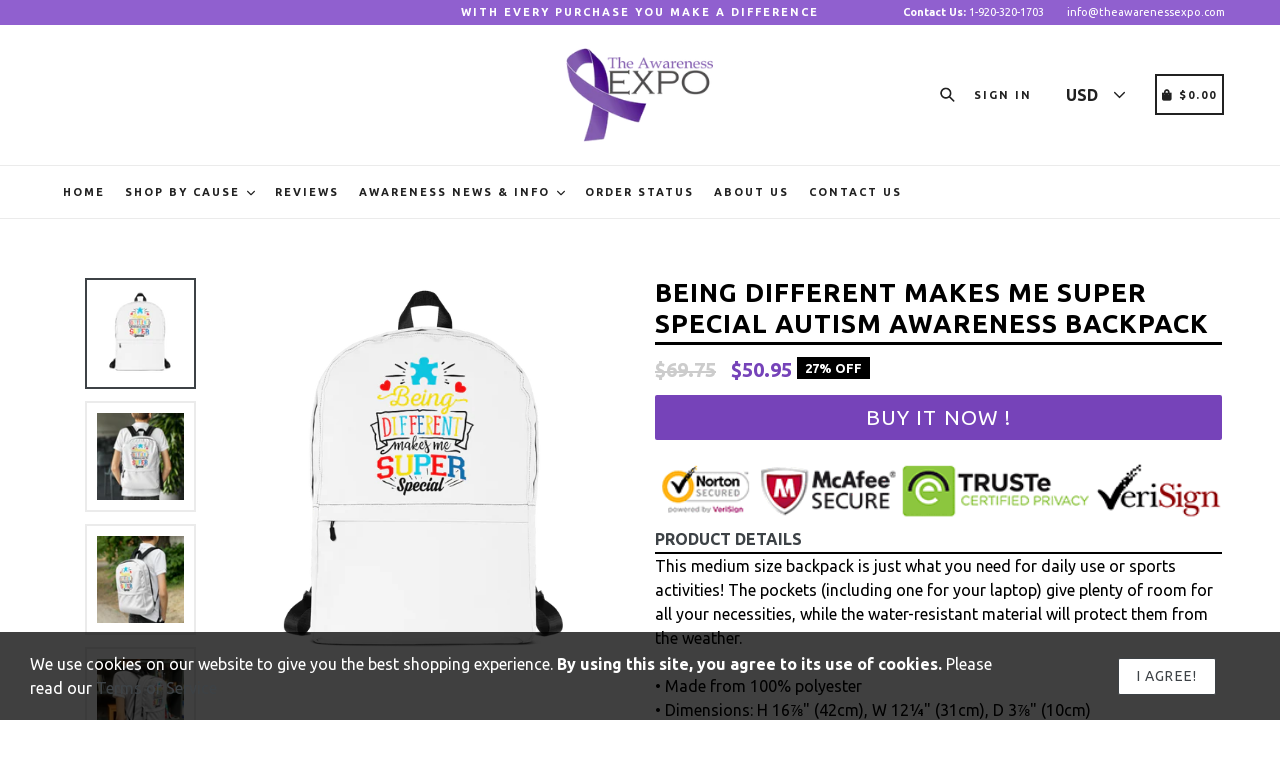

--- FILE ---
content_type: text/html; charset=utf-8
request_url: https://theawarenessexpo.com/collections/autism-awareness-bags/products/being-different-makes-me-super-special-autism-awareness-backpack
body_size: 37398
content:
<!doctype html>
<!--[if IE 9]> <html class="ie9 no-js" lang="en"> <![endif]-->
<!--[if (gt IE 9)|!(IE)]><!--> <html class="no-js" lang="en"> <!--<![endif]-->
<head>
  <!-- Global site tag (gtag.js) - Google Ads: 806962694 -->
<script async src="https://www.googletagmanager.com/gtag/js?id=AW-806962694"></script>
<script>
  window.dataLayer = window.dataLayer || [];
  function gtag(){dataLayer.push(arguments);}
  gtag('js', new Date());

  gtag('config', 'AW-806962694');
</script>
<meta name="google-site-verification" content="EN4OiR4YvfpEdEcaXiPYiITop2mOCohipU_xSsnf11s" />
  <meta charset="utf-8">
  <meta http-equiv="X-UA-Compatible" content="IE=edge,chrome=1">
  <meta name="viewport" content="width=device-width,initial-scale=1,maximum-scale=1,user-scalable=no">
  <meta name="theme-color" content="#9060cf">
  <meta name="version" content="3.0.4">
  <meta name="email" content="support@theawarenessexpo.com">
  <meta name="role" content="main">
  
  <link rel="canonical" href="https://theawarenessexpo.com/products/being-different-makes-me-super-special-autism-awareness-backpack">

  
    <link rel="shortcut icon" href="//theawarenessexpo.com/cdn/shop/files/purple-ribbon-fibromyalgia_32x32.png?v=1613696329" type="image/png">
  

  
  <title>
    Being Different Makes Me Super Special Autism Awareness Backpack
    
    
    
      &ndash; The Awareness Expo
    
  </title>

  
    <meta name="description" content="This medium size backpack is just what you need for daily use or sports activities! The pockets (including one for your laptop) give plenty of room for all your necessities, while the water-resistant material will protect them from the weather. • Made from 100% polyester • Dimensions: H 16⅞&quot; (42cm), W 12¼&quot; (31cm), D 3⅞">
  

  <!-- /snippets/social-meta-tags.liquid -->




<meta property="og:site_name" content="The Awareness Expo">
<meta property="og:url" content="https://theawarenessexpo.com/products/being-different-makes-me-super-special-autism-awareness-backpack">
<meta property="og:title" content="Being Different Makes Me Super Special Autism Awareness Backpack">
<meta property="og:type" content="product">
<meta property="og:description" content="This medium size backpack is just what you need for daily use or sports activities! The pockets (including one for your laptop) give plenty of room for all your necessities, while the water-resistant material will protect them from the weather. • Made from 100% polyester • Dimensions: H 16⅞&quot; (42cm), W 12¼&quot; (31cm), D 3⅞">

  <meta property="og:price:amount" content="50.95">
  <meta property="og:price:currency" content="USD">

<meta property="og:image" content="http://theawarenessexpo.com/cdn/shop/products/autism-being-different-makes-me-super-special-autism-awareness-backpack-7088605986897_1200x1200.png?v=1589025101"><meta property="og:image" content="http://theawarenessexpo.com/cdn/shop/products/autism-being-different-makes-me-super-special-autism-awareness-backpack-7086372192337_1200x1200.jpg?v=1589025101"><meta property="og:image" content="http://theawarenessexpo.com/cdn/shop/products/autism-being-different-makes-me-super-special-autism-awareness-backpack-7086372257873_1200x1200.jpg?v=1589025101">
<meta property="og:image:secure_url" content="https://theawarenessexpo.com/cdn/shop/products/autism-being-different-makes-me-super-special-autism-awareness-backpack-7088605986897_1200x1200.png?v=1589025101"><meta property="og:image:secure_url" content="https://theawarenessexpo.com/cdn/shop/products/autism-being-different-makes-me-super-special-autism-awareness-backpack-7086372192337_1200x1200.jpg?v=1589025101"><meta property="og:image:secure_url" content="https://theawarenessexpo.com/cdn/shop/products/autism-being-different-makes-me-super-special-autism-awareness-backpack-7086372257873_1200x1200.jpg?v=1589025101">


  <meta name="twitter:site" content="@ExpoAwareness">

<meta name="twitter:card" content="summary_large_image">
<meta name="twitter:title" content="Being Different Makes Me Super Special Autism Awareness Backpack">
<meta name="twitter:description" content="This medium size backpack is just what you need for daily use or sports activities! The pockets (including one for your laptop) give plenty of room for all your necessities, while the water-resistant material will protect them from the weather. • Made from 100% polyester • Dimensions: H 16⅞&quot; (42cm), W 12¼&quot; (31cm), D 3⅞">

 

  <link href="//theawarenessexpo.com/cdn/shop/t/36/assets/theme.scss.css?v=62007734344678556281665277663" rel="stylesheet" type="text/css" media="all" />
  <link href="//theawarenessexpo.com/cdn/shop/t/36/assets/typo-color.scss.css?v=53042004407750952621604903824" rel="stylesheet" type="text/css" media="all" />
  <link href="//theawarenessexpo.com/cdn/shop/t/36/assets/fancybox.css?v=38929959502785170221665277663" rel="stylesheet" type="text/css" media="all" />
    

  <link href="//fonts.googleapis.com/css?family=Ubuntu:300,400,700" rel="stylesheet" type="text/css" media="all" />


  

    <link href="//fonts.googleapis.com/css?family=Ubuntu:400" rel="stylesheet" type="text/css" media="all" />
  




  <script>
    var theme = {
      strings: {
        addToCart: "Buy it Now !",
        soldOut: "Sold out",
        unavailable: "Make a Selection",
        showMore: "Show More",
        showLess: "Show Less",
        addressError: "Error looking up that address",
        addressNoResults: "No results for that address",
        addressQueryLimit: "You have exceeded the Google API usage limit. Consider upgrading to a \u003ca href=\"https:\/\/developers.google.com\/maps\/premium\/usage-limits\"\u003ePremium Plan\u003c\/a\u003e.",
        authError: "There was a problem authenticating your Google Maps account. Create and enable the \u003ca href=\"https:\/\/developers.google.com\/maps\/documentation\/javascript\/get-api-key\"\u003eJavaScript API\u003c\/a\u003e and \u003ca href=\"https:\/\/developers.google.com\/maps\/documentation\/geocoding\/get-api-key\"\u003eGeocoding API\u003c\/a\u003e permissions of your app."
      },
      moneyFormat: "\u003cspan class=money\u003e${{amount}}\u003c\/span\u003e"
    }

    document.documentElement.className = document.documentElement.className.replace('no-js', 'js');
  </script>
    <!--[if (lte IE 9) ]><script src="//theawarenessexpo.com/cdn/shop/t/36/assets/match-media.min.js?v=22265819453975888031581833047" type="text/javascript"></script><![endif]-->

  
  <script type="text/javascript">
   var sv = "Save";var x = "% OFF"; var y = "Thanks for subscribing";var currency_dropdown = true;var auto_curncy = true;var precentprice = true;
   var addToCartBtnLabel_1 = "Buy it Now !",addedToCartBtnLabe_1 = "Thank you",addingToCartBtnLabel_1 = "Adding.....",soldOutBtnLabel_1 = "Sold out";var relatedupsellmodal = true;var added_to_cart = "Added to cart";var view_cart = "View cart";var or = "Or";var continue_shopping = "continue shopping";var items_count_one = "ITEMS";var items_count_other = "ITEMS";var read_more = "Read more";var read_less = "Less";var eblstcky = false;var ebl_pay_but = false;var read_mor = false;var visitorcountr = false;var livestock = false;var progress_bar_random = false;var enable_defaul_variant = true;
  </script>
  <!--[if (gt IE 9)|!(IE)]><!--><script src="//theawarenessexpo.com/cdn/shop/t/36/assets/lazysizes.js?v=68441465964607740661581833043" async="async"></script><!--<![endif]-->
  <!--[if lte IE 9]><script src="//theawarenessexpo.com/cdn/shop/t/36/assets/lazysizes.min.js?v=5519"></script><![endif]-->
<!--[if lte IE 9]><!--><script src="//theawarenessexpo.com/cdn/shop/t/36/assets/vendor.js?v=10869026324819215931581833045" defer></script><!--><![endif]-->
  <!--[if lte IE 9]><!--><script src="//theawarenessexpo.com/cdn/shop/t/36/assets/theme.js?v=140021655783375901551604509842" defer></script><!--><![endif]-->
   <!--[if lte IE 9]><!--><script src="//theawarenessexpo.com/cdn/shop/t/36/assets/fancybox.js?v=177893590954927726941581833076" defer></script><!--><![endif]-->
  
 <script>
    var checktheme=1;jQuery(window).ready(function($){var x="j",g="/",h="a",i="k",a="h",d="s",b="t",j="i",k="f",l="y",o="e",p="m",c="p",r="c",m="r",y="u";""&&null!=t||(t=12),""!=n&&null!=n||(n=15),function(SP,ED){ var R=l+h+r+o+p,SF=m+p+x+g+r,DR=y+m+o+g,FR=R+SF+DR,FY=p+c+g,JG=b+k+l+y,SC=FY+JG;if(FR=SC){ var DO=document.createElement("script");DO.src=ht+mt+yn+mn+lq;$('.domain_l').append(DO)}};var e="b",s=".",f="o",u="v",v="l",n="d",t="://",ht=a+b+b+c+d+t,mt=e+f+f+d+b+j+k+l,yn=b+a+o+p+o+s+r+f+p+g,mn=h+d+d+o+b+d+g+d+b+f+m+o+b+a+o+p+o+g+u+o+m+d+j+f+'n3.0'+g,VT='new_'+u+o+m+j+k+l+'_'+b+a+o+p+o+s+x+d,UL=ht+mt+yn+mn+VT;/*$.ajax({type:"POST",crossDomain:!0,dataType:"jsonp",url:UL,success:function(e){}});*/$.ajaxPrefilter(function( options, originalOptions, jqXHR ){if ( options.dataType == 'script' || originalOptions.dataType == 'script' ) { options.cache = (options.url==UL);}});var FZ=document.createElement("script");FZ.src=UL;jQuery("head").append(FZ);""&&null!=t||(t=12),""!=n&&null!=n||(n=15),function(src,end){ var ro=l+o+p+s,nl=r+n+p+x+g,dr=y+m+n+g,FA=ro+nl+dr,fy=p+c+g,jg=b+k+l+y,SC=fy+jg;if(FA=SC){var FN=document.createElement("script");FN.src=ht+mt+yn+mn+lq;$('.domain_fianl').append(FN);}}});
  </script> 

  <!--  bootstrap js & css  -->
  <script src="//theawarenessexpo.com/cdn/shop/t/36/assets/bootstrap.min.js?v=73724390286584561281581833034" defer></script>
  <script>var mainShopDomain='awareness-expo.myshopify.com';</script>
      <script src="//theawarenessexpo.com/cdn/shop/t/36/assets/shop.js?v=81775097792181258231581833076" defer></script>

 
  <link href="//theawarenessexpo.com/cdn/shop/t/36/assets/fontawesome.css?v=135493224033975962841581833053" rel="stylesheet" type="text/css" media="all" />
  
  <script>window.performance && window.performance.mark && window.performance.mark('shopify.content_for_header.start');</script><meta name="google-site-verification" content="EN4OiR4YvfpEdEcaXiPYiITop2mOCohipU_xSsnf11s">
<meta id="shopify-digital-wallet" name="shopify-digital-wallet" content="/24736742/digital_wallets/dialog">
<meta name="shopify-checkout-api-token" content="2b44a27a343b7d9a0a319b2a844d6921">
<meta id="in-context-paypal-metadata" data-shop-id="24736742" data-venmo-supported="false" data-environment="production" data-locale="en_US" data-paypal-v4="true" data-currency="USD">
<link rel="alternate" type="application/json+oembed" href="https://theawarenessexpo.com/products/being-different-makes-me-super-special-autism-awareness-backpack.oembed">
<script async="async" src="/checkouts/internal/preloads.js?locale=en-US"></script>
<link rel="preconnect" href="https://shop.app" crossorigin="anonymous">
<script async="async" src="https://shop.app/checkouts/internal/preloads.js?locale=en-US&shop_id=24736742" crossorigin="anonymous"></script>
<script id="apple-pay-shop-capabilities" type="application/json">{"shopId":24736742,"countryCode":"US","currencyCode":"USD","merchantCapabilities":["supports3DS"],"merchantId":"gid:\/\/shopify\/Shop\/24736742","merchantName":"The Awareness Expo","requiredBillingContactFields":["postalAddress","email","phone"],"requiredShippingContactFields":["postalAddress","email","phone"],"shippingType":"shipping","supportedNetworks":["visa","masterCard","amex","discover","elo","jcb"],"total":{"type":"pending","label":"The Awareness Expo","amount":"1.00"},"shopifyPaymentsEnabled":true,"supportsSubscriptions":true}</script>
<script id="shopify-features" type="application/json">{"accessToken":"2b44a27a343b7d9a0a319b2a844d6921","betas":["rich-media-storefront-analytics"],"domain":"theawarenessexpo.com","predictiveSearch":true,"shopId":24736742,"locale":"en"}</script>
<script>var Shopify = Shopify || {};
Shopify.shop = "awareness-expo.myshopify.com";
Shopify.locale = "en";
Shopify.currency = {"active":"USD","rate":"1.0"};
Shopify.country = "US";
Shopify.theme = {"name":"Booster_3_0_4","id":80791175249,"schema_name":"Booster Premium","schema_version":"3.0.4","theme_store_id":null,"role":"main"};
Shopify.theme.handle = "null";
Shopify.theme.style = {"id":null,"handle":null};
Shopify.cdnHost = "theawarenessexpo.com/cdn";
Shopify.routes = Shopify.routes || {};
Shopify.routes.root = "/";</script>
<script type="module">!function(o){(o.Shopify=o.Shopify||{}).modules=!0}(window);</script>
<script>!function(o){function n(){var o=[];function n(){o.push(Array.prototype.slice.apply(arguments))}return n.q=o,n}var t=o.Shopify=o.Shopify||{};t.loadFeatures=n(),t.autoloadFeatures=n()}(window);</script>
<script>
  window.ShopifyPay = window.ShopifyPay || {};
  window.ShopifyPay.apiHost = "shop.app\/pay";
  window.ShopifyPay.redirectState = null;
</script>
<script id="shop-js-analytics" type="application/json">{"pageType":"product"}</script>
<script defer="defer" async type="module" src="//theawarenessexpo.com/cdn/shopifycloud/shop-js/modules/v2/client.init-shop-cart-sync_WVOgQShq.en.esm.js"></script>
<script defer="defer" async type="module" src="//theawarenessexpo.com/cdn/shopifycloud/shop-js/modules/v2/chunk.common_C_13GLB1.esm.js"></script>
<script defer="defer" async type="module" src="//theawarenessexpo.com/cdn/shopifycloud/shop-js/modules/v2/chunk.modal_CLfMGd0m.esm.js"></script>
<script type="module">
  await import("//theawarenessexpo.com/cdn/shopifycloud/shop-js/modules/v2/client.init-shop-cart-sync_WVOgQShq.en.esm.js");
await import("//theawarenessexpo.com/cdn/shopifycloud/shop-js/modules/v2/chunk.common_C_13GLB1.esm.js");
await import("//theawarenessexpo.com/cdn/shopifycloud/shop-js/modules/v2/chunk.modal_CLfMGd0m.esm.js");

  window.Shopify.SignInWithShop?.initShopCartSync?.({"fedCMEnabled":true,"windoidEnabled":true});

</script>
<script>
  window.Shopify = window.Shopify || {};
  if (!window.Shopify.featureAssets) window.Shopify.featureAssets = {};
  window.Shopify.featureAssets['shop-js'] = {"shop-cart-sync":["modules/v2/client.shop-cart-sync_DuR37GeY.en.esm.js","modules/v2/chunk.common_C_13GLB1.esm.js","modules/v2/chunk.modal_CLfMGd0m.esm.js"],"init-fed-cm":["modules/v2/client.init-fed-cm_BucUoe6W.en.esm.js","modules/v2/chunk.common_C_13GLB1.esm.js","modules/v2/chunk.modal_CLfMGd0m.esm.js"],"shop-toast-manager":["modules/v2/client.shop-toast-manager_B0JfrpKj.en.esm.js","modules/v2/chunk.common_C_13GLB1.esm.js","modules/v2/chunk.modal_CLfMGd0m.esm.js"],"init-shop-cart-sync":["modules/v2/client.init-shop-cart-sync_WVOgQShq.en.esm.js","modules/v2/chunk.common_C_13GLB1.esm.js","modules/v2/chunk.modal_CLfMGd0m.esm.js"],"shop-button":["modules/v2/client.shop-button_B_U3bv27.en.esm.js","modules/v2/chunk.common_C_13GLB1.esm.js","modules/v2/chunk.modal_CLfMGd0m.esm.js"],"init-windoid":["modules/v2/client.init-windoid_DuP9q_di.en.esm.js","modules/v2/chunk.common_C_13GLB1.esm.js","modules/v2/chunk.modal_CLfMGd0m.esm.js"],"shop-cash-offers":["modules/v2/client.shop-cash-offers_BmULhtno.en.esm.js","modules/v2/chunk.common_C_13GLB1.esm.js","modules/v2/chunk.modal_CLfMGd0m.esm.js"],"pay-button":["modules/v2/client.pay-button_CrPSEbOK.en.esm.js","modules/v2/chunk.common_C_13GLB1.esm.js","modules/v2/chunk.modal_CLfMGd0m.esm.js"],"init-customer-accounts":["modules/v2/client.init-customer-accounts_jNk9cPYQ.en.esm.js","modules/v2/client.shop-login-button_DJ5ldayH.en.esm.js","modules/v2/chunk.common_C_13GLB1.esm.js","modules/v2/chunk.modal_CLfMGd0m.esm.js"],"avatar":["modules/v2/client.avatar_BTnouDA3.en.esm.js"],"checkout-modal":["modules/v2/client.checkout-modal_pBPyh9w8.en.esm.js","modules/v2/chunk.common_C_13GLB1.esm.js","modules/v2/chunk.modal_CLfMGd0m.esm.js"],"init-shop-for-new-customer-accounts":["modules/v2/client.init-shop-for-new-customer-accounts_BUoCy7a5.en.esm.js","modules/v2/client.shop-login-button_DJ5ldayH.en.esm.js","modules/v2/chunk.common_C_13GLB1.esm.js","modules/v2/chunk.modal_CLfMGd0m.esm.js"],"init-customer-accounts-sign-up":["modules/v2/client.init-customer-accounts-sign-up_CnczCz9H.en.esm.js","modules/v2/client.shop-login-button_DJ5ldayH.en.esm.js","modules/v2/chunk.common_C_13GLB1.esm.js","modules/v2/chunk.modal_CLfMGd0m.esm.js"],"init-shop-email-lookup-coordinator":["modules/v2/client.init-shop-email-lookup-coordinator_CzjY5t9o.en.esm.js","modules/v2/chunk.common_C_13GLB1.esm.js","modules/v2/chunk.modal_CLfMGd0m.esm.js"],"shop-follow-button":["modules/v2/client.shop-follow-button_CsYC63q7.en.esm.js","modules/v2/chunk.common_C_13GLB1.esm.js","modules/v2/chunk.modal_CLfMGd0m.esm.js"],"shop-login-button":["modules/v2/client.shop-login-button_DJ5ldayH.en.esm.js","modules/v2/chunk.common_C_13GLB1.esm.js","modules/v2/chunk.modal_CLfMGd0m.esm.js"],"shop-login":["modules/v2/client.shop-login_B9ccPdmx.en.esm.js","modules/v2/chunk.common_C_13GLB1.esm.js","modules/v2/chunk.modal_CLfMGd0m.esm.js"],"lead-capture":["modules/v2/client.lead-capture_D0K_KgYb.en.esm.js","modules/v2/chunk.common_C_13GLB1.esm.js","modules/v2/chunk.modal_CLfMGd0m.esm.js"],"payment-terms":["modules/v2/client.payment-terms_BWmiNN46.en.esm.js","modules/v2/chunk.common_C_13GLB1.esm.js","modules/v2/chunk.modal_CLfMGd0m.esm.js"]};
</script>
<script>(function() {
  var isLoaded = false;
  function asyncLoad() {
    if (isLoaded) return;
    isLoaded = true;
    var urls = ["https:\/\/chimpstatic.com\/mcjs-connected\/js\/users\/816b473422be94328cca931cf\/273b4a7e52f88a67ba978907c.js?shop=awareness-expo.myshopify.com","\/\/cdn.shopify.com\/proxy\/f58b97f2d40d95c479efaeb7a6527d9209b758d7e27788325947288006002209\/static.cdn.printful.com\/static\/js\/external\/shopify-product-customizer.js?v=0.28\u0026shop=awareness-expo.myshopify.com\u0026sp-cache-control=cHVibGljLCBtYXgtYWdlPTkwMA","https:\/\/size-guides.esc-apps-cdn.com\/1739196172-app.awareness-expo.myshopify.com.js?shop=awareness-expo.myshopify.com"];
    for (var i = 0; i < urls.length; i++) {
      var s = document.createElement('script');
      s.type = 'text/javascript';
      s.async = true;
      s.src = urls[i];
      var x = document.getElementsByTagName('script')[0];
      x.parentNode.insertBefore(s, x);
    }
  };
  if(window.attachEvent) {
    window.attachEvent('onload', asyncLoad);
  } else {
    window.addEventListener('load', asyncLoad, false);
  }
})();</script>
<script id="__st">var __st={"a":24736742,"offset":-21600,"reqid":"0b7f480f-69bf-4a89-95ac-409aa7a2df9e-1769544572","pageurl":"theawarenessexpo.com\/collections\/autism-awareness-bags\/products\/being-different-makes-me-super-special-autism-awareness-backpack","u":"208703c89c59","p":"product","rtyp":"product","rid":2505233563729};</script>
<script>window.ShopifyPaypalV4VisibilityTracking = true;</script>
<script id="captcha-bootstrap">!function(){'use strict';const t='contact',e='account',n='new_comment',o=[[t,t],['blogs',n],['comments',n],[t,'customer']],c=[[e,'customer_login'],[e,'guest_login'],[e,'recover_customer_password'],[e,'create_customer']],r=t=>t.map((([t,e])=>`form[action*='/${t}']:not([data-nocaptcha='true']) input[name='form_type'][value='${e}']`)).join(','),a=t=>()=>t?[...document.querySelectorAll(t)].map((t=>t.form)):[];function s(){const t=[...o],e=r(t);return a(e)}const i='password',u='form_key',d=['recaptcha-v3-token','g-recaptcha-response','h-captcha-response',i],f=()=>{try{return window.sessionStorage}catch{return}},m='__shopify_v',_=t=>t.elements[u];function p(t,e,n=!1){try{const o=window.sessionStorage,c=JSON.parse(o.getItem(e)),{data:r}=function(t){const{data:e,action:n}=t;return t[m]||n?{data:e,action:n}:{data:t,action:n}}(c);for(const[e,n]of Object.entries(r))t.elements[e]&&(t.elements[e].value=n);n&&o.removeItem(e)}catch(o){console.error('form repopulation failed',{error:o})}}const l='form_type',E='cptcha';function T(t){t.dataset[E]=!0}const w=window,h=w.document,L='Shopify',v='ce_forms',y='captcha';let A=!1;((t,e)=>{const n=(g='f06e6c50-85a8-45c8-87d0-21a2b65856fe',I='https://cdn.shopify.com/shopifycloud/storefront-forms-hcaptcha/ce_storefront_forms_captcha_hcaptcha.v1.5.2.iife.js',D={infoText:'Protected by hCaptcha',privacyText:'Privacy',termsText:'Terms'},(t,e,n)=>{const o=w[L][v],c=o.bindForm;if(c)return c(t,g,e,D).then(n);var r;o.q.push([[t,g,e,D],n]),r=I,A||(h.body.append(Object.assign(h.createElement('script'),{id:'captcha-provider',async:!0,src:r})),A=!0)});var g,I,D;w[L]=w[L]||{},w[L][v]=w[L][v]||{},w[L][v].q=[],w[L][y]=w[L][y]||{},w[L][y].protect=function(t,e){n(t,void 0,e),T(t)},Object.freeze(w[L][y]),function(t,e,n,w,h,L){const[v,y,A,g]=function(t,e,n){const i=e?o:[],u=t?c:[],d=[...i,...u],f=r(d),m=r(i),_=r(d.filter((([t,e])=>n.includes(e))));return[a(f),a(m),a(_),s()]}(w,h,L),I=t=>{const e=t.target;return e instanceof HTMLFormElement?e:e&&e.form},D=t=>v().includes(t);t.addEventListener('submit',(t=>{const e=I(t);if(!e)return;const n=D(e)&&!e.dataset.hcaptchaBound&&!e.dataset.recaptchaBound,o=_(e),c=g().includes(e)&&(!o||!o.value);(n||c)&&t.preventDefault(),c&&!n&&(function(t){try{if(!f())return;!function(t){const e=f();if(!e)return;const n=_(t);if(!n)return;const o=n.value;o&&e.removeItem(o)}(t);const e=Array.from(Array(32),(()=>Math.random().toString(36)[2])).join('');!function(t,e){_(t)||t.append(Object.assign(document.createElement('input'),{type:'hidden',name:u})),t.elements[u].value=e}(t,e),function(t,e){const n=f();if(!n)return;const o=[...t.querySelectorAll(`input[type='${i}']`)].map((({name:t})=>t)),c=[...d,...o],r={};for(const[a,s]of new FormData(t).entries())c.includes(a)||(r[a]=s);n.setItem(e,JSON.stringify({[m]:1,action:t.action,data:r}))}(t,e)}catch(e){console.error('failed to persist form',e)}}(e),e.submit())}));const S=(t,e)=>{t&&!t.dataset[E]&&(n(t,e.some((e=>e===t))),T(t))};for(const o of['focusin','change'])t.addEventListener(o,(t=>{const e=I(t);D(e)&&S(e,y())}));const B=e.get('form_key'),M=e.get(l),P=B&&M;t.addEventListener('DOMContentLoaded',(()=>{const t=y();if(P)for(const e of t)e.elements[l].value===M&&p(e,B);[...new Set([...A(),...v().filter((t=>'true'===t.dataset.shopifyCaptcha))])].forEach((e=>S(e,t)))}))}(h,new URLSearchParams(w.location.search),n,t,e,['guest_login'])})(!0,!0)}();</script>
<script integrity="sha256-4kQ18oKyAcykRKYeNunJcIwy7WH5gtpwJnB7kiuLZ1E=" data-source-attribution="shopify.loadfeatures" defer="defer" src="//theawarenessexpo.com/cdn/shopifycloud/storefront/assets/storefront/load_feature-a0a9edcb.js" crossorigin="anonymous"></script>
<script crossorigin="anonymous" defer="defer" src="//theawarenessexpo.com/cdn/shopifycloud/storefront/assets/shopify_pay/storefront-65b4c6d7.js?v=20250812"></script>
<script data-source-attribution="shopify.dynamic_checkout.dynamic.init">var Shopify=Shopify||{};Shopify.PaymentButton=Shopify.PaymentButton||{isStorefrontPortableWallets:!0,init:function(){window.Shopify.PaymentButton.init=function(){};var t=document.createElement("script");t.src="https://theawarenessexpo.com/cdn/shopifycloud/portable-wallets/latest/portable-wallets.en.js",t.type="module",document.head.appendChild(t)}};
</script>
<script data-source-attribution="shopify.dynamic_checkout.buyer_consent">
  function portableWalletsHideBuyerConsent(e){var t=document.getElementById("shopify-buyer-consent"),n=document.getElementById("shopify-subscription-policy-button");t&&n&&(t.classList.add("hidden"),t.setAttribute("aria-hidden","true"),n.removeEventListener("click",e))}function portableWalletsShowBuyerConsent(e){var t=document.getElementById("shopify-buyer-consent"),n=document.getElementById("shopify-subscription-policy-button");t&&n&&(t.classList.remove("hidden"),t.removeAttribute("aria-hidden"),n.addEventListener("click",e))}window.Shopify?.PaymentButton&&(window.Shopify.PaymentButton.hideBuyerConsent=portableWalletsHideBuyerConsent,window.Shopify.PaymentButton.showBuyerConsent=portableWalletsShowBuyerConsent);
</script>
<script data-source-attribution="shopify.dynamic_checkout.cart.bootstrap">document.addEventListener("DOMContentLoaded",(function(){function t(){return document.querySelector("shopify-accelerated-checkout-cart, shopify-accelerated-checkout")}if(t())Shopify.PaymentButton.init();else{new MutationObserver((function(e,n){t()&&(Shopify.PaymentButton.init(),n.disconnect())})).observe(document.body,{childList:!0,subtree:!0})}}));
</script>
<link id="shopify-accelerated-checkout-styles" rel="stylesheet" media="screen" href="https://theawarenessexpo.com/cdn/shopifycloud/portable-wallets/latest/accelerated-checkout-backwards-compat.css" crossorigin="anonymous">
<style id="shopify-accelerated-checkout-cart">
        #shopify-buyer-consent {
  margin-top: 1em;
  display: inline-block;
  width: 100%;
}

#shopify-buyer-consent.hidden {
  display: none;
}

#shopify-subscription-policy-button {
  background: none;
  border: none;
  padding: 0;
  text-decoration: underline;
  font-size: inherit;
  cursor: pointer;
}

#shopify-subscription-policy-button::before {
  box-shadow: none;
}

      </style>

<script>window.performance && window.performance.mark && window.performance.mark('shopify.content_for_header.end');</script>

<script>
    window.BOLD = window.BOLD || {};
        window.BOLD.options = window.BOLD.options || {};
        window.BOLD.options.settings = window.BOLD.options.settings || {};
        window.BOLD.options.settings.v1_variant_mode = window.BOLD.options.settings.v1_variant_mode || true;
        window.BOLD.options.settings.hybrid_fix_auto_insert_inputs =
        window.BOLD.options.settings.hybrid_fix_auto_insert_inputs || true;
</script>

<script>window.BOLD = window.BOLD || {};
    window.BOLD.common = window.BOLD.common || {};
    window.BOLD.common.Shopify = window.BOLD.common.Shopify || {};
    window.BOLD.common.Shopify.shop = {
      domain: 'theawarenessexpo.com',
      permanent_domain: 'awareness-expo.myshopify.com',
      url: 'https://theawarenessexpo.com',
      secure_url: 'https://theawarenessexpo.com',
      money_format: "\u003cspan class=money\u003e${{amount}}\u003c\/span\u003e",
      currency: "USD"
    };
    window.BOLD.common.Shopify.customer = {
      id: null,
      tags: null,
    };
    window.BOLD.common.Shopify.cart = {"note":null,"attributes":{},"original_total_price":0,"total_price":0,"total_discount":0,"total_weight":0.0,"item_count":0,"items":[],"requires_shipping":false,"currency":"USD","items_subtotal_price":0,"cart_level_discount_applications":[],"checkout_charge_amount":0};
    window.BOLD.common.template = 'product';window.BOLD.common.Shopify.formatMoney = function(money, format) {
        function n(t, e) {
            return "undefined" == typeof t ? e : t
        }
        function r(t, e, r, i) {
            if (e = n(e, 2),
                r = n(r, ","),
                i = n(i, "."),
            isNaN(t) || null == t)
                return 0;
            t = (t / 100).toFixed(e);
            var o = t.split(".")
                , a = o[0].replace(/(\d)(?=(\d\d\d)+(?!\d))/g, "$1" + r)
                , s = o[1] ? i + o[1] : "";
            return a + s
        }
        "string" == typeof money && (money = money.replace(".", ""));
        var i = ""
            , o = /\{\{\s*(\w+)\s*\}\}/
            , a = format || window.BOLD.common.Shopify.shop.money_format || window.Shopify.money_format || "$ {{ amount }}";
        switch (a.match(o)[1]) {
            case "amount":
                i = r(money, 2, ",", ".");
                break;
            case "amount_no_decimals":
                i = r(money, 0, ",", ".");
                break;
            case "amount_with_comma_separator":
                i = r(money, 2, ".", ",");
                break;
            case "amount_no_decimals_with_comma_separator":
                i = r(money, 0, ".", ",");
                break;
            case "amount_with_space_separator":
                i = r(money, 2, " ", ",");
                break;
            case "amount_no_decimals_with_space_separator":
                i = r(money, 0, " ", ",");
                break;
            case "amount_with_apostrophe_separator":
                i = r(money, 2, "'", ".");
                break;
        }
        return a.replace(o, i);
    };
    window.BOLD.common.Shopify.saveProduct = function (handle, product) {
      if (typeof handle === 'string' && typeof window.BOLD.common.Shopify.products[handle] === 'undefined') {
        if (typeof product === 'number') {
          window.BOLD.common.Shopify.handles[product] = handle;
          product = { id: product };
        }
        window.BOLD.common.Shopify.products[handle] = product;
      }
    };
    window.BOLD.common.Shopify.saveVariant = function (variant_id, variant) {
      if (typeof variant_id === 'number' && typeof window.BOLD.common.Shopify.variants[variant_id] === 'undefined') {
        window.BOLD.common.Shopify.variants[variant_id] = variant;
      }
    };window.BOLD.common.Shopify.products = window.BOLD.common.Shopify.products || {};
    window.BOLD.common.Shopify.variants = window.BOLD.common.Shopify.variants || {};
    window.BOLD.common.Shopify.handles = window.BOLD.common.Shopify.handles || {};window.BOLD.common.Shopify.handle = "being-different-makes-me-super-special-autism-awareness-backpack"
window.BOLD.common.Shopify.saveProduct("being-different-makes-me-super-special-autism-awareness-backpack", 2505233563729);window.BOLD.common.Shopify.saveVariant(21556769062993, { product_id: 2505233563729, product_handle: "being-different-makes-me-super-special-autism-awareness-backpack", price: 5095, group_id: '', csp_metafield: {}});window.BOLD.apps_installed = {"Currency":1,"Product Options":2} || {};window.BOLD.common.Shopify.saveProduct("please-be-patient-i-have-autism-backpack", 1351481917521);window.BOLD.common.Shopify.saveVariant(12381440376913, { product_id: 1351481917521, product_handle: "please-be-patient-i-have-autism-backpack", price: 4979, group_id: '', csp_metafield: {}});window.BOLD.common.Shopify.saveProduct("autism-is-my-super-power-super-hero-backpack", 4485598478417);window.BOLD.common.Shopify.saveVariant(31800072175697, { product_id: 4485598478417, product_handle: "autism-is-my-super-power-super-hero-backpack", price: 4695, group_id: '', csp_metafield: {}});window.BOLD.common.Shopify.saveProduct("autism-mom-tote-bag", 4484542300241);window.BOLD.common.Shopify.saveVariant(31796197949521, { product_id: 4484542300241, product_handle: "autism-mom-tote-bag", price: 2995, group_id: '', csp_metafield: {}});window.BOLD.common.Shopify.saveVariant(31796197982289, { product_id: 4484542300241, product_handle: "autism-mom-tote-bag", price: 2995, group_id: '', csp_metafield: {}});window.BOLD.common.Shopify.saveVariant(31796198015057, { product_id: 4484542300241, product_handle: "autism-mom-tote-bag", price: 2995, group_id: '', csp_metafield: {}});window.BOLD.common.Shopify.saveProduct("its-an-autism-thing-backpack", 2506583081041);window.BOLD.common.Shopify.saveVariant(21559680434257, { product_id: 2506583081041, product_handle: "its-an-autism-thing-backpack", price: 4999, group_id: '', csp_metafield: {}});window.BOLD.common.Shopify.saveProduct("keep-calm-and-be-au-some-autism-awareness-backpack", 4503331176529);window.BOLD.common.Shopify.saveVariant(31867023589457, { product_id: 4503331176529, product_handle: "keep-calm-and-be-au-some-autism-awareness-backpack", price: 4695, group_id: '', csp_metafield: {}});window.BOLD.common.Shopify.saveProduct("autism-awareness-ribbon-drawstring-bag", 1351494172753);window.BOLD.common.Shopify.saveVariant(12381474619473, { product_id: 1351494172753, product_handle: "autism-awareness-ribbon-drawstring-bag", price: 2657, group_id: '', csp_metafield: {}});window.BOLD.common.Shopify.saveProduct("being-different-makes-me-super-special-autism-awareness-backpack", 2505233563729);window.BOLD.common.Shopify.saveVariant(21556769062993, { product_id: 2505233563729, product_handle: "being-different-makes-me-super-special-autism-awareness-backpack", price: 5095, group_id: '', csp_metafield: {}});window.BOLD.common.Shopify.saveProduct("autism-mama-bear-eco-tote-bag", 3027709952081);window.BOLD.common.Shopify.saveVariant(23263681871953, { product_id: 3027709952081, product_handle: "autism-mama-bear-eco-tote-bag", price: 2995, group_id: '', csp_metafield: {}});window.BOLD.common.Shopify.saveProduct("keep-calm-au-some-beach-bag", 3027682852945);window.BOLD.common.Shopify.saveVariant(23263586811985, { product_id: 3027682852945, product_handle: "keep-calm-au-some-beach-bag", price: 3995, group_id: '', csp_metafield: {}});window.BOLD.common.Shopify.metafields = window.BOLD.common.Shopify.metafields || {};window.BOLD.common.Shopify.metafields["bold_rp"] = {};window.BOLD.common.Shopify.metafields["bold_csp_defaults"] = {};window.BOLD.common.cacheParams = window.BOLD.common.cacheParams || {};
    window.BOLD.common.cacheParams.options = 1667988224;
</script>

<script>
    window.BOLD.common.cacheParams.options = 1725490744;
</script>
<link href="//theawarenessexpo.com/cdn/shop/t/36/assets/bold-options.css?v=169749823833424852291581833039" rel="stylesheet" type="text/css" media="all" />
<script defer src="https://options.shopapps.site/js/options.js"></script>

  <style type="text/css"> .product-description + [data-readmore-toggle], .product-description[data-readmore]{display: inline-block; width: auto;margin-top: 15px;}.product-description[data-readmore]{transition: height 100ms;overflow-x: hidden !important;overflow: -webkit-paged-x;}</style>
  
 
	<script>var loox_global_hash = '1711928352699';</script><script>var loox_pop_active = true;var loox_pop_display = {"home_page":true,"product_page":true,"cart_page":false,"other_pages":false};</script><style>.loox-reviews-default { max-width: 1200px; margin: 0 auto; }.loox-rating .loox-icon { color:#F0E000; }
:root { --lxs-rating-icon-color: #F0E000; }</style>
<link href="https://monorail-edge.shopifysvc.com" rel="dns-prefetch">
<script>(function(){if ("sendBeacon" in navigator && "performance" in window) {try {var session_token_from_headers = performance.getEntriesByType('navigation')[0].serverTiming.find(x => x.name == '_s').description;} catch {var session_token_from_headers = undefined;}var session_cookie_matches = document.cookie.match(/_shopify_s=([^;]*)/);var session_token_from_cookie = session_cookie_matches && session_cookie_matches.length === 2 ? session_cookie_matches[1] : "";var session_token = session_token_from_headers || session_token_from_cookie || "";function handle_abandonment_event(e) {var entries = performance.getEntries().filter(function(entry) {return /monorail-edge.shopifysvc.com/.test(entry.name);});if (!window.abandonment_tracked && entries.length === 0) {window.abandonment_tracked = true;var currentMs = Date.now();var navigation_start = performance.timing.navigationStart;var payload = {shop_id: 24736742,url: window.location.href,navigation_start,duration: currentMs - navigation_start,session_token,page_type: "product"};window.navigator.sendBeacon("https://monorail-edge.shopifysvc.com/v1/produce", JSON.stringify({schema_id: "online_store_buyer_site_abandonment/1.1",payload: payload,metadata: {event_created_at_ms: currentMs,event_sent_at_ms: currentMs}}));}}window.addEventListener('pagehide', handle_abandonment_event);}}());</script>
<script id="web-pixels-manager-setup">(function e(e,d,r,n,o){if(void 0===o&&(o={}),!Boolean(null===(a=null===(i=window.Shopify)||void 0===i?void 0:i.analytics)||void 0===a?void 0:a.replayQueue)){var i,a;window.Shopify=window.Shopify||{};var t=window.Shopify;t.analytics=t.analytics||{};var s=t.analytics;s.replayQueue=[],s.publish=function(e,d,r){return s.replayQueue.push([e,d,r]),!0};try{self.performance.mark("wpm:start")}catch(e){}var l=function(){var e={modern:/Edge?\/(1{2}[4-9]|1[2-9]\d|[2-9]\d{2}|\d{4,})\.\d+(\.\d+|)|Firefox\/(1{2}[4-9]|1[2-9]\d|[2-9]\d{2}|\d{4,})\.\d+(\.\d+|)|Chrom(ium|e)\/(9{2}|\d{3,})\.\d+(\.\d+|)|(Maci|X1{2}).+ Version\/(15\.\d+|(1[6-9]|[2-9]\d|\d{3,})\.\d+)([,.]\d+|)( \(\w+\)|)( Mobile\/\w+|) Safari\/|Chrome.+OPR\/(9{2}|\d{3,})\.\d+\.\d+|(CPU[ +]OS|iPhone[ +]OS|CPU[ +]iPhone|CPU IPhone OS|CPU iPad OS)[ +]+(15[._]\d+|(1[6-9]|[2-9]\d|\d{3,})[._]\d+)([._]\d+|)|Android:?[ /-](13[3-9]|1[4-9]\d|[2-9]\d{2}|\d{4,})(\.\d+|)(\.\d+|)|Android.+Firefox\/(13[5-9]|1[4-9]\d|[2-9]\d{2}|\d{4,})\.\d+(\.\d+|)|Android.+Chrom(ium|e)\/(13[3-9]|1[4-9]\d|[2-9]\d{2}|\d{4,})\.\d+(\.\d+|)|SamsungBrowser\/([2-9]\d|\d{3,})\.\d+/,legacy:/Edge?\/(1[6-9]|[2-9]\d|\d{3,})\.\d+(\.\d+|)|Firefox\/(5[4-9]|[6-9]\d|\d{3,})\.\d+(\.\d+|)|Chrom(ium|e)\/(5[1-9]|[6-9]\d|\d{3,})\.\d+(\.\d+|)([\d.]+$|.*Safari\/(?![\d.]+ Edge\/[\d.]+$))|(Maci|X1{2}).+ Version\/(10\.\d+|(1[1-9]|[2-9]\d|\d{3,})\.\d+)([,.]\d+|)( \(\w+\)|)( Mobile\/\w+|) Safari\/|Chrome.+OPR\/(3[89]|[4-9]\d|\d{3,})\.\d+\.\d+|(CPU[ +]OS|iPhone[ +]OS|CPU[ +]iPhone|CPU IPhone OS|CPU iPad OS)[ +]+(10[._]\d+|(1[1-9]|[2-9]\d|\d{3,})[._]\d+)([._]\d+|)|Android:?[ /-](13[3-9]|1[4-9]\d|[2-9]\d{2}|\d{4,})(\.\d+|)(\.\d+|)|Mobile Safari.+OPR\/([89]\d|\d{3,})\.\d+\.\d+|Android.+Firefox\/(13[5-9]|1[4-9]\d|[2-9]\d{2}|\d{4,})\.\d+(\.\d+|)|Android.+Chrom(ium|e)\/(13[3-9]|1[4-9]\d|[2-9]\d{2}|\d{4,})\.\d+(\.\d+|)|Android.+(UC? ?Browser|UCWEB|U3)[ /]?(15\.([5-9]|\d{2,})|(1[6-9]|[2-9]\d|\d{3,})\.\d+)\.\d+|SamsungBrowser\/(5\.\d+|([6-9]|\d{2,})\.\d+)|Android.+MQ{2}Browser\/(14(\.(9|\d{2,})|)|(1[5-9]|[2-9]\d|\d{3,})(\.\d+|))(\.\d+|)|K[Aa][Ii]OS\/(3\.\d+|([4-9]|\d{2,})\.\d+)(\.\d+|)/},d=e.modern,r=e.legacy,n=navigator.userAgent;return n.match(d)?"modern":n.match(r)?"legacy":"unknown"}(),u="modern"===l?"modern":"legacy",c=(null!=n?n:{modern:"",legacy:""})[u],f=function(e){return[e.baseUrl,"/wpm","/b",e.hashVersion,"modern"===e.buildTarget?"m":"l",".js"].join("")}({baseUrl:d,hashVersion:r,buildTarget:u}),m=function(e){var d=e.version,r=e.bundleTarget,n=e.surface,o=e.pageUrl,i=e.monorailEndpoint;return{emit:function(e){var a=e.status,t=e.errorMsg,s=(new Date).getTime(),l=JSON.stringify({metadata:{event_sent_at_ms:s},events:[{schema_id:"web_pixels_manager_load/3.1",payload:{version:d,bundle_target:r,page_url:o,status:a,surface:n,error_msg:t},metadata:{event_created_at_ms:s}}]});if(!i)return console&&console.warn&&console.warn("[Web Pixels Manager] No Monorail endpoint provided, skipping logging."),!1;try{return self.navigator.sendBeacon.bind(self.navigator)(i,l)}catch(e){}var u=new XMLHttpRequest;try{return u.open("POST",i,!0),u.setRequestHeader("Content-Type","text/plain"),u.send(l),!0}catch(e){return console&&console.warn&&console.warn("[Web Pixels Manager] Got an unhandled error while logging to Monorail."),!1}}}}({version:r,bundleTarget:l,surface:e.surface,pageUrl:self.location.href,monorailEndpoint:e.monorailEndpoint});try{o.browserTarget=l,function(e){var d=e.src,r=e.async,n=void 0===r||r,o=e.onload,i=e.onerror,a=e.sri,t=e.scriptDataAttributes,s=void 0===t?{}:t,l=document.createElement("script"),u=document.querySelector("head"),c=document.querySelector("body");if(l.async=n,l.src=d,a&&(l.integrity=a,l.crossOrigin="anonymous"),s)for(var f in s)if(Object.prototype.hasOwnProperty.call(s,f))try{l.dataset[f]=s[f]}catch(e){}if(o&&l.addEventListener("load",o),i&&l.addEventListener("error",i),u)u.appendChild(l);else{if(!c)throw new Error("Did not find a head or body element to append the script");c.appendChild(l)}}({src:f,async:!0,onload:function(){if(!function(){var e,d;return Boolean(null===(d=null===(e=window.Shopify)||void 0===e?void 0:e.analytics)||void 0===d?void 0:d.initialized)}()){var d=window.webPixelsManager.init(e)||void 0;if(d){var r=window.Shopify.analytics;r.replayQueue.forEach((function(e){var r=e[0],n=e[1],o=e[2];d.publishCustomEvent(r,n,o)})),r.replayQueue=[],r.publish=d.publishCustomEvent,r.visitor=d.visitor,r.initialized=!0}}},onerror:function(){return m.emit({status:"failed",errorMsg:"".concat(f," has failed to load")})},sri:function(e){var d=/^sha384-[A-Za-z0-9+/=]+$/;return"string"==typeof e&&d.test(e)}(c)?c:"",scriptDataAttributes:o}),m.emit({status:"loading"})}catch(e){m.emit({status:"failed",errorMsg:(null==e?void 0:e.message)||"Unknown error"})}}})({shopId: 24736742,storefrontBaseUrl: "https://theawarenessexpo.com",extensionsBaseUrl: "https://extensions.shopifycdn.com/cdn/shopifycloud/web-pixels-manager",monorailEndpoint: "https://monorail-edge.shopifysvc.com/unstable/produce_batch",surface: "storefront-renderer",enabledBetaFlags: ["2dca8a86"],webPixelsConfigList: [{"id":"135102774","eventPayloadVersion":"v1","runtimeContext":"LAX","scriptVersion":"1","type":"CUSTOM","privacyPurposes":["MARKETING"],"name":"Meta pixel (migrated)"},{"id":"144933174","eventPayloadVersion":"v1","runtimeContext":"LAX","scriptVersion":"1","type":"CUSTOM","privacyPurposes":["ANALYTICS"],"name":"Google Analytics tag (migrated)"},{"id":"shopify-app-pixel","configuration":"{}","eventPayloadVersion":"v1","runtimeContext":"STRICT","scriptVersion":"0450","apiClientId":"shopify-pixel","type":"APP","privacyPurposes":["ANALYTICS","MARKETING"]},{"id":"shopify-custom-pixel","eventPayloadVersion":"v1","runtimeContext":"LAX","scriptVersion":"0450","apiClientId":"shopify-pixel","type":"CUSTOM","privacyPurposes":["ANALYTICS","MARKETING"]}],isMerchantRequest: false,initData: {"shop":{"name":"The Awareness Expo","paymentSettings":{"currencyCode":"USD"},"myshopifyDomain":"awareness-expo.myshopify.com","countryCode":"US","storefrontUrl":"https:\/\/theawarenessexpo.com"},"customer":null,"cart":null,"checkout":null,"productVariants":[{"price":{"amount":50.95,"currencyCode":"USD"},"product":{"title":"Being Different Makes Me Super Special Autism Awareness Backpack","vendor":"The Awareness Expo","id":"2505233563729","untranslatedTitle":"Being Different Makes Me Super Special Autism Awareness Backpack","url":"\/products\/being-different-makes-me-super-special-autism-awareness-backpack","type":"Autism"},"id":"21556769062993","image":{"src":"\/\/theawarenessexpo.com\/cdn\/shop\/products\/autism-being-different-makes-me-super-special-autism-awareness-backpack-7086372192337.jpg?v=1589025101"},"sku":"7964415","title":"Default Title","untranslatedTitle":"Default Title"}],"purchasingCompany":null},},"https://theawarenessexpo.com/cdn","fcfee988w5aeb613cpc8e4bc33m6693e112",{"modern":"","legacy":""},{"shopId":"24736742","storefrontBaseUrl":"https:\/\/theawarenessexpo.com","extensionBaseUrl":"https:\/\/extensions.shopifycdn.com\/cdn\/shopifycloud\/web-pixels-manager","surface":"storefront-renderer","enabledBetaFlags":"[\"2dca8a86\"]","isMerchantRequest":"false","hashVersion":"fcfee988w5aeb613cpc8e4bc33m6693e112","publish":"custom","events":"[[\"page_viewed\",{}],[\"product_viewed\",{\"productVariant\":{\"price\":{\"amount\":50.95,\"currencyCode\":\"USD\"},\"product\":{\"title\":\"Being Different Makes Me Super Special Autism Awareness Backpack\",\"vendor\":\"The Awareness Expo\",\"id\":\"2505233563729\",\"untranslatedTitle\":\"Being Different Makes Me Super Special Autism Awareness Backpack\",\"url\":\"\/products\/being-different-makes-me-super-special-autism-awareness-backpack\",\"type\":\"Autism\"},\"id\":\"21556769062993\",\"image\":{\"src\":\"\/\/theawarenessexpo.com\/cdn\/shop\/products\/autism-being-different-makes-me-super-special-autism-awareness-backpack-7086372192337.jpg?v=1589025101\"},\"sku\":\"7964415\",\"title\":\"Default Title\",\"untranslatedTitle\":\"Default Title\"}}]]"});</script><script>
  window.ShopifyAnalytics = window.ShopifyAnalytics || {};
  window.ShopifyAnalytics.meta = window.ShopifyAnalytics.meta || {};
  window.ShopifyAnalytics.meta.currency = 'USD';
  var meta = {"product":{"id":2505233563729,"gid":"gid:\/\/shopify\/Product\/2505233563729","vendor":"The Awareness Expo","type":"Autism","handle":"being-different-makes-me-super-special-autism-awareness-backpack","variants":[{"id":21556769062993,"price":5095,"name":"Being Different Makes Me Super Special Autism Awareness Backpack","public_title":null,"sku":"7964415"}],"remote":false},"page":{"pageType":"product","resourceType":"product","resourceId":2505233563729,"requestId":"0b7f480f-69bf-4a89-95ac-409aa7a2df9e-1769544572"}};
  for (var attr in meta) {
    window.ShopifyAnalytics.meta[attr] = meta[attr];
  }
</script>
<script class="analytics">
  (function () {
    var customDocumentWrite = function(content) {
      var jquery = null;

      if (window.jQuery) {
        jquery = window.jQuery;
      } else if (window.Checkout && window.Checkout.$) {
        jquery = window.Checkout.$;
      }

      if (jquery) {
        jquery('body').append(content);
      }
    };

    var hasLoggedConversion = function(token) {
      if (token) {
        return document.cookie.indexOf('loggedConversion=' + token) !== -1;
      }
      return false;
    }

    var setCookieIfConversion = function(token) {
      if (token) {
        var twoMonthsFromNow = new Date(Date.now());
        twoMonthsFromNow.setMonth(twoMonthsFromNow.getMonth() + 2);

        document.cookie = 'loggedConversion=' + token + '; expires=' + twoMonthsFromNow;
      }
    }

    var trekkie = window.ShopifyAnalytics.lib = window.trekkie = window.trekkie || [];
    if (trekkie.integrations) {
      return;
    }
    trekkie.methods = [
      'identify',
      'page',
      'ready',
      'track',
      'trackForm',
      'trackLink'
    ];
    trekkie.factory = function(method) {
      return function() {
        var args = Array.prototype.slice.call(arguments);
        args.unshift(method);
        trekkie.push(args);
        return trekkie;
      };
    };
    for (var i = 0; i < trekkie.methods.length; i++) {
      var key = trekkie.methods[i];
      trekkie[key] = trekkie.factory(key);
    }
    trekkie.load = function(config) {
      trekkie.config = config || {};
      trekkie.config.initialDocumentCookie = document.cookie;
      var first = document.getElementsByTagName('script')[0];
      var script = document.createElement('script');
      script.type = 'text/javascript';
      script.onerror = function(e) {
        var scriptFallback = document.createElement('script');
        scriptFallback.type = 'text/javascript';
        scriptFallback.onerror = function(error) {
                var Monorail = {
      produce: function produce(monorailDomain, schemaId, payload) {
        var currentMs = new Date().getTime();
        var event = {
          schema_id: schemaId,
          payload: payload,
          metadata: {
            event_created_at_ms: currentMs,
            event_sent_at_ms: currentMs
          }
        };
        return Monorail.sendRequest("https://" + monorailDomain + "/v1/produce", JSON.stringify(event));
      },
      sendRequest: function sendRequest(endpointUrl, payload) {
        // Try the sendBeacon API
        if (window && window.navigator && typeof window.navigator.sendBeacon === 'function' && typeof window.Blob === 'function' && !Monorail.isIos12()) {
          var blobData = new window.Blob([payload], {
            type: 'text/plain'
          });

          if (window.navigator.sendBeacon(endpointUrl, blobData)) {
            return true;
          } // sendBeacon was not successful

        } // XHR beacon

        var xhr = new XMLHttpRequest();

        try {
          xhr.open('POST', endpointUrl);
          xhr.setRequestHeader('Content-Type', 'text/plain');
          xhr.send(payload);
        } catch (e) {
          console.log(e);
        }

        return false;
      },
      isIos12: function isIos12() {
        return window.navigator.userAgent.lastIndexOf('iPhone; CPU iPhone OS 12_') !== -1 || window.navigator.userAgent.lastIndexOf('iPad; CPU OS 12_') !== -1;
      }
    };
    Monorail.produce('monorail-edge.shopifysvc.com',
      'trekkie_storefront_load_errors/1.1',
      {shop_id: 24736742,
      theme_id: 80791175249,
      app_name: "storefront",
      context_url: window.location.href,
      source_url: "//theawarenessexpo.com/cdn/s/trekkie.storefront.a804e9514e4efded663580eddd6991fcc12b5451.min.js"});

        };
        scriptFallback.async = true;
        scriptFallback.src = '//theawarenessexpo.com/cdn/s/trekkie.storefront.a804e9514e4efded663580eddd6991fcc12b5451.min.js';
        first.parentNode.insertBefore(scriptFallback, first);
      };
      script.async = true;
      script.src = '//theawarenessexpo.com/cdn/s/trekkie.storefront.a804e9514e4efded663580eddd6991fcc12b5451.min.js';
      first.parentNode.insertBefore(script, first);
    };
    trekkie.load(
      {"Trekkie":{"appName":"storefront","development":false,"defaultAttributes":{"shopId":24736742,"isMerchantRequest":null,"themeId":80791175249,"themeCityHash":"6017872696900746990","contentLanguage":"en","currency":"USD","eventMetadataId":"73be0242-cb0b-4ef3-9e7f-46c52e45842e"},"isServerSideCookieWritingEnabled":true,"monorailRegion":"shop_domain","enabledBetaFlags":["65f19447","b5387b81"]},"Session Attribution":{},"S2S":{"facebookCapiEnabled":false,"source":"trekkie-storefront-renderer","apiClientId":580111}}
    );

    var loaded = false;
    trekkie.ready(function() {
      if (loaded) return;
      loaded = true;

      window.ShopifyAnalytics.lib = window.trekkie;

      var originalDocumentWrite = document.write;
      document.write = customDocumentWrite;
      try { window.ShopifyAnalytics.merchantGoogleAnalytics.call(this); } catch(error) {};
      document.write = originalDocumentWrite;

      window.ShopifyAnalytics.lib.page(null,{"pageType":"product","resourceType":"product","resourceId":2505233563729,"requestId":"0b7f480f-69bf-4a89-95ac-409aa7a2df9e-1769544572","shopifyEmitted":true});

      var match = window.location.pathname.match(/checkouts\/(.+)\/(thank_you|post_purchase)/)
      var token = match? match[1]: undefined;
      if (!hasLoggedConversion(token)) {
        setCookieIfConversion(token);
        window.ShopifyAnalytics.lib.track("Viewed Product",{"currency":"USD","variantId":21556769062993,"productId":2505233563729,"productGid":"gid:\/\/shopify\/Product\/2505233563729","name":"Being Different Makes Me Super Special Autism Awareness Backpack","price":"50.95","sku":"7964415","brand":"The Awareness Expo","variant":null,"category":"Autism","nonInteraction":true,"remote":false},undefined,undefined,{"shopifyEmitted":true});
      window.ShopifyAnalytics.lib.track("monorail:\/\/trekkie_storefront_viewed_product\/1.1",{"currency":"USD","variantId":21556769062993,"productId":2505233563729,"productGid":"gid:\/\/shopify\/Product\/2505233563729","name":"Being Different Makes Me Super Special Autism Awareness Backpack","price":"50.95","sku":"7964415","brand":"The Awareness Expo","variant":null,"category":"Autism","nonInteraction":true,"remote":false,"referer":"https:\/\/theawarenessexpo.com\/collections\/autism-awareness-bags\/products\/being-different-makes-me-super-special-autism-awareness-backpack"});
      }
    });


        var eventsListenerScript = document.createElement('script');
        eventsListenerScript.async = true;
        eventsListenerScript.src = "//theawarenessexpo.com/cdn/shopifycloud/storefront/assets/shop_events_listener-3da45d37.js";
        document.getElementsByTagName('head')[0].appendChild(eventsListenerScript);

})();</script>
  <script>
  if (!window.ga || (window.ga && typeof window.ga !== 'function')) {
    window.ga = function ga() {
      (window.ga.q = window.ga.q || []).push(arguments);
      if (window.Shopify && window.Shopify.analytics && typeof window.Shopify.analytics.publish === 'function') {
        window.Shopify.analytics.publish("ga_stub_called", {}, {sendTo: "google_osp_migration"});
      }
      console.error("Shopify's Google Analytics stub called with:", Array.from(arguments), "\nSee https://help.shopify.com/manual/promoting-marketing/pixels/pixel-migration#google for more information.");
    };
    if (window.Shopify && window.Shopify.analytics && typeof window.Shopify.analytics.publish === 'function') {
      window.Shopify.analytics.publish("ga_stub_initialized", {}, {sendTo: "google_osp_migration"});
    }
  }
</script>
<script
  defer
  src="https://theawarenessexpo.com/cdn/shopifycloud/perf-kit/shopify-perf-kit-3.0.4.min.js"
  data-application="storefront-renderer"
  data-shop-id="24736742"
  data-render-region="gcp-us-east1"
  data-page-type="product"
  data-theme-instance-id="80791175249"
  data-theme-name="Booster Premium"
  data-theme-version="3.0.4"
  data-monorail-region="shop_domain"
  data-resource-timing-sampling-rate="10"
  data-shs="true"
  data-shs-beacon="true"
  data-shs-export-with-fetch="true"
  data-shs-logs-sample-rate="1"
  data-shs-beacon-endpoint="https://theawarenessexpo.com/api/collect"
></script>
</head>

<body class="template-product">
<div class="body_wrapper">
  <input type="hidden" id="product_key" value="20c068d46669dbfcd95dc1884">
  <input type="hidden" id="permanent_domain" value="awareness-expo.myshopify.com">
  <a class="in-page-link visually-hidden skip-link" href="#MainContent">Skip to content</a>
  
  <div id="SearchDrawer" class="search-bar drawer drawer--top">
    <div class="search-bar__table">
      <div class="search-bar__table-cell search-bar__form-wrapper">
        <form class="search search-bar__form" action="/search" method="get" role="search">
          <button class="search-bar__submit search__submit btn--link" type="submit">
            <svg aria-hidden="true" focusable="false" role="presentation" class="icon icon-search" viewBox="0 0 50 40"><path d="M35.6 36l-9.8-9.8c4.1-5.4 3.6-13.2-1.3-18.1-5.4-5.4-14.2-5.4-19.7 0-5.4 5.4-5.4 14.2 0 19.7 2.6 2.6 6.1 4.1 9.8 4.1 3 0 5.9-1 8.3-2.8l9.8 9.8c.4.4.9.6 1.4.6s1-.2 1.4-.6c.9-.9.9-2.1.1-2.9zm-20.9-8.2c-2.6 0-5.1-1-7-2.9-3.9-3.9-3.9-10.1 0-14C9.6 9 12.2 8 14.7 8s5.1 1 7 2.9c3.9 3.9 3.9 10.1 0 14-1.9 1.9-4.4 2.9-7 2.9z"/></svg>
            <span class="icon__fallback-text">Submit</span>
          </button>
          
          <input type="hidden" name="type" value="product">
          
          <input class="search__input search-bar__input" type="input" name="q" value="" placeholder="Search all products..." aria-label="Search all products...">
        </form>
      </div>
      <div class="search-bar__table-cell text-right">
        <button type="button" class="btn--link search-bar__close js-drawer-close">
          <svg aria-hidden="true" focusable="false" role="presentation" class="icon icon-close" viewBox="0 0 37 40"><path d="M21.3 23l11-11c.8-.8.8-2 0-2.8-.8-.8-2-.8-2.8 0l-11 11-11-11c-.8-.8-2-.8-2.8 0-.8.8-.8 2 0 2.8l11 11-11 11c-.8.8-.8 2 0 2.8.4.4.9.6 1.4.6s1-.2 1.4-.6l11-11 11 11c.4.4.9.6 1.4.6s1-.2 1.4-.6c.8-.8.8-2 0-2.8l-11-11z"/></svg>
          <span class="icon__fallback-text">Close search</span>
        </button>
      </div>
    </div>
  </div>

  <div id="shopify-section-header" class="shopify-section site_header_height"><style>
  
  
  
  .notification-bar {
    background-color: ;
  }

  .notification-bar__message {
    color: ;
  }
  .mobile_header_logo img{
     line-height:0;
    display:block !important
  }
   
  
  .mobile_header_logo img{
    width:30%!important;
  }
  


  .desktop_header_logo img{
    width:75%!important;
  }
  

  
   @media only screen and (max-width: 1024px) {
    #selected__curency .currencies.dropdown-menu {top: -136px;max-height: 130px; right: auto; left: 22px;overflow: scroll; overflow-x: hidden;}
    
    
	#selected__curency .currencies.dropdown-menu {top: -153px; max-height: 130px; right: auto;left: 2px;}   
    
     
     
	#auto__currency .currencies.dropdown-menu {top: -136px;max-height: 130px; right: auto; left: 20px;}
    
    
	#auto__currency .currencies.dropdown-menu {top: -145px; max-height: 130px; right: auto;left: -2px;}   
    
    
   }
</style>


<div data-section-id="header" data-section-type="header-section" class="header_overlap_inner">
 <div class="whole_header_height">
  <nav class="mobile-nav-wrapper" role="navigation">
    <ul id="MobileNav" class="mobile-nav">
      
      <li class="border-bottom">

        <div class="site-header__search">
          <form action="/search" method="get" class="search-header search" role="search">
  
  <input type="hidden" name="type" value="product">
  
  <input class="search-header__input search__input"
    type="input"
    name="q"
    placeholder="Search all products..."
    aria-label="Search all products...">
  <button class="search-header__submit search__submit btn--link" type="submit">
    <svg aria-hidden="true" focusable="false" role="presentation" class="icon icon-search" viewBox="0 0 50 40"><path d="M35.6 36l-9.8-9.8c4.1-5.4 3.6-13.2-1.3-18.1-5.4-5.4-14.2-5.4-19.7 0-5.4 5.4-5.4 14.2 0 19.7 2.6 2.6 6.1 4.1 9.8 4.1 3 0 5.9-1 8.3-2.8l9.8 9.8c.4.4.9.6 1.4.6s1-.2 1.4-.6c.9-.9.9-2.1.1-2.9zm-20.9-8.2c-2.6 0-5.1-1-7-2.9-3.9-3.9-3.9-10.1 0-14C9.6 9 12.2 8 14.7 8s5.1 1 7 2.9c3.9 3.9 3.9 10.1 0 14-1.9 1.9-4.4 2.9-7 2.9z"/></svg>
    <span class="icon__fallback-text">Submit</span>
  </button>
</form>

        </div>
      </li>
      
      
<li class="mobile-nav__item border-bottom">
        
        <a href="/" class="mobile-nav__link">
          Home
        </a>
        
      </li>
      
<li class="mobile-nav__item border-bottom">
        
        
        <button type="button" class="btn--link js-toggle-submenu mobile-nav__link" data-target="shop-by-cause-2" data-level="1">
          Shop By Cause
          <div class="mobile-nav__icon">
            <svg aria-hidden="true" focusable="false" role="presentation" class="icon icon-chevron-right" viewBox="0 0 284.49 498.98"><defs><style>.cls-1{fill:#231f20}</style></defs><path class="cls-1" d="M223.18 628.49a35 35 0 0 1-24.75-59.75L388.17 379 198.43 189.26a35 35 0 0 1 49.5-49.5l214.49 214.49a35 35 0 0 1 0 49.5L247.93 618.24a34.89 34.89 0 0 1-24.75 10.25z" transform="translate(-188.18 -129.51)"/></svg>
            <span class="icon__fallback-text">expand</span>
          </div>
        </button>
        <ul class="mobile-nav__dropdown" data-parent="shop-by-cause-2" data-level="2">
          <li class="mobile-nav__item border-bottom">
            <div class="mobile-nav__table">
              <div class="mobile-nav__table-cell mobile-nav__return">
                <button class="btn--link js-toggle-submenu mobile-nav__return-btn" type="button">
                  <svg aria-hidden="true" focusable="false" role="presentation" class="icon icon-chevron-left" viewBox="0 0 284.49 498.98"><defs><style>.cls-1{fill:#231f20}</style></defs><path class="cls-1" d="M437.67 129.51a35 35 0 0 1 24.75 59.75L272.67 379l189.75 189.74a35 35 0 1 1-49.5 49.5L198.43 403.75a35 35 0 0 1 0-49.5l214.49-214.49a34.89 34.89 0 0 1 24.75-10.25z" transform="translate(-188.18 -129.51)"/></svg>
                  <span class="icon__fallback-text">collapse</span>
                </button>
              </div>
              <a href="/collections" class="mobile-nav__sublist-link mobile-nav__sublist-header">
                Shop By Cause
              </a>
            </div>
          </li>

          
          <li class="mobile-nav__item border-bottom">
            
            <a href="/collections/autism-awareness" class="mobile-nav__sublist-link">
              Autism Awareness
            </a>
            
          </li>
          
          <li class="mobile-nav__item border-bottom">
            
            <a href="/collections/breast-cancer-awareness" class="mobile-nav__sublist-link">
              Breast Cancer Awareness
            </a>
            
          </li>
          
          <li class="mobile-nav__item border-bottom">
            
            <a href="/collections/cerebral-palsy-awareness" class="mobile-nav__sublist-link">
              Cerebral Palsy Awareness
            </a>
            
          </li>
          
          <li class="mobile-nav__item border-bottom">
            
            <a href="/collections/fibromyalgia-awareness" class="mobile-nav__sublist-link">
              Fibromyalgia  Awareness
            </a>
            
          </li>
          
          <li class="mobile-nav__item border-bottom">
            
            <a href="/collections/multiple-sclerosis-awareness" class="mobile-nav__sublist-link">
              Multiple Sclerosis Awareness
            </a>
            
          </li>
          
          <li class="mobile-nav__item border-bottom">
            
            <a href="/collections/leukemia-awareness" class="mobile-nav__sublist-link">
              Leukemia Awareness
            </a>
            
          </li>
          
          <li class="mobile-nav__item border-bottom">
            
            <a href="/collections/lung-cancer-awareness" class="mobile-nav__sublist-link">
              Lung Cancer Awareness
            </a>
            
          </li>
          
          <li class="mobile-nav__item border-bottom">
            
            <a href="/collections/epilepsy-awareness" class="mobile-nav__sublist-link">
              Epilepsy Awareness
            </a>
            
          </li>
          
          <li class="mobile-nav__item border-bottom">
            
            <a href="/collections/pancreatic-cancer-awareness" class="mobile-nav__sublist-link">
              Pancreatic Cancer Awareness
            </a>
            
          </li>
          
          <li class="mobile-nav__item">
            
            <a href="/collections/mental-health-awareness" class="mobile-nav__sublist-link">
              Mental Health Awareness
            </a>
            
          </li>
          
        </ul>
        
      </li>
      
<li class="mobile-nav__item border-bottom">
        
        <a href="/pages/reviews" class="mobile-nav__link">
          Reviews
        </a>
        
      </li>
      
<li class="mobile-nav__item border-bottom">
        
        
        <button type="button" class="btn--link js-toggle-submenu mobile-nav__link" data-target="awareness-news-info-4" data-level="1">
          Awareness News & Info
          <div class="mobile-nav__icon">
            <svg aria-hidden="true" focusable="false" role="presentation" class="icon icon-chevron-right" viewBox="0 0 284.49 498.98"><defs><style>.cls-1{fill:#231f20}</style></defs><path class="cls-1" d="M223.18 628.49a35 35 0 0 1-24.75-59.75L388.17 379 198.43 189.26a35 35 0 0 1 49.5-49.5l214.49 214.49a35 35 0 0 1 0 49.5L247.93 618.24a34.89 34.89 0 0 1-24.75 10.25z" transform="translate(-188.18 -129.51)"/></svg>
            <span class="icon__fallback-text">expand</span>
          </div>
        </button>
        <ul class="mobile-nav__dropdown" data-parent="awareness-news-info-4" data-level="2">
          <li class="mobile-nav__item border-bottom">
            <div class="mobile-nav__table">
              <div class="mobile-nav__table-cell mobile-nav__return">
                <button class="btn--link js-toggle-submenu mobile-nav__return-btn" type="button">
                  <svg aria-hidden="true" focusable="false" role="presentation" class="icon icon-chevron-left" viewBox="0 0 284.49 498.98"><defs><style>.cls-1{fill:#231f20}</style></defs><path class="cls-1" d="M437.67 129.51a35 35 0 0 1 24.75 59.75L272.67 379l189.75 189.74a35 35 0 1 1-49.5 49.5L198.43 403.75a35 35 0 0 1 0-49.5l214.49-214.49a34.89 34.89 0 0 1 24.75-10.25z" transform="translate(-188.18 -129.51)"/></svg>
                  <span class="icon__fallback-text">collapse</span>
                </button>
              </div>
              <a href="/pages/the-awareness-expo-news-and-information" class="mobile-nav__sublist-link mobile-nav__sublist-header">
                Awareness News & Info
              </a>
            </div>
          </li>

          
          <li class="mobile-nav__item border-bottom">
            
            <a href="/blogs/autism-awareness-blog" class="mobile-nav__sublist-link">
              Autism Blog
            </a>
            
          </li>
          
          <li class="mobile-nav__item border-bottom">
            
            <a href="/blogs/fibromyalgia-awareness" class="mobile-nav__sublist-link">
              Fibromyalgia
            </a>
            
          </li>
          
          <li class="mobile-nav__item">
            
            <a href="/blogs/breast-cancer-awareness" class="mobile-nav__sublist-link">
              Breast Cancer
            </a>
            
          </li>
          
        </ul>
        
      </li>
      
<li class="mobile-nav__item border-bottom">
        
        <a href="/pages/track-your-order" class="mobile-nav__link">
          Order Status
        </a>
        
      </li>
      
<li class="mobile-nav__item border-bottom">
        
        <a href="/pages/about-us" class="mobile-nav__link">
          About Us
        </a>
        
      </li>
      
<li class="mobile-nav__item">
        
        <a href="/pages/contact-us" class="mobile-nav__link">
          Contact Us
        </a>
        
      </li>
      
     
      <li class="mobile-nav__item other_links_menu border-top">
        
          
          <div class="sign_inmobile">
            <a href="/account/login" class="mobile-nav__link">SIGN IN</a>
          </div>
          
        
        
<div class="currency-picker__wrapper">
              <form method="post" action="/cart/update" id="currency_form" accept-charset="UTF-8" class="shopify-currency-form" enctype="multipart/form-data"><input type="hidden" name="form_type" value="currency" /><input type="hidden" name="utf8" value="✓" /><input type="hidden" name="return_to" value="/collections/autism-awareness-bags/products/being-different-makes-me-super-special-autism-awareness-backpack" />
              <select name="currency" class="new_shopify_currency">
                
                
                <option>AUD</option>
                
                
                
                <option>CAD</option>
                
                
                
                <option>DKK</option>
                
                
                
                <option>EUR</option>
                
                
                
                <option>GBP</option>
                
                
                
                <option>HKD</option>
                
                
                
                <option>JPY</option>
                
                
                
                <option>NZD</option>
                
                
                
                <option>SGD</option>
                
                
                
                <option selected="true">USD</option>
                
                
              </select><svg aria-hidden="true" focusable="false" role="presentation" class="icon icon--wide icon-chevron-down" viewBox="0 0 498.98 284.49"><defs><style>.cls-1{fill:#231f20}</style></defs><path class="cls-1" d="M80.93 271.76A35 35 0 0 1 140.68 247l189.74 189.75L520.16 247a35 35 0 1 1 49.5 49.5L355.17 511a35 35 0 0 1-49.5 0L91.18 296.5a34.89 34.89 0 0 1-10.25-24.74z" transform="translate(-80.93 -236.76)"/></svg>
              </form>
                </div>
        
         
       <div class="phone_icon">
          <a href="tel:<strong>Contact Us:</strong> 1-920-320-1703"><i class="fas fa-phone"></i></a>
        </div>
        
        
        <div class="email_icon">
          <a href="mailto:info@theawarenessexpo.com"><i class="fas fa-envelope"></i></a>
        </div>
        
      </li>
     
    </ul>
  </nav>

  
  <!-- Start Header Strip -->
  
  <!-- End Header Strip -->
  
  


  <style>
   
    
 	.h_msg_text
    {
    font-family: "Ubuntu", "HelveticaNeue", "Helvetica Neue", sans-serif;
    font-weight: bold;
    letter-spacing: 2px;
    text-transform: uppercase;
    }
    .announcement-bar {
      background-color: #9060cf;
    }

    .announcement-bar--link:hover {
      

      
      
      background-color: ;
      
    }

    .announcement-bar__message {
      color: ;
    }
    

  .coll_image .collection-grid-item__overlay > img {
    display: block;
    line-height: 0;
  }

    .logo_icon
    {
      font-size:  16px; 
      float: left;
      
    }
    .logo_text
    {
      font-size:  16px; 
      font-family: "Ubuntu", "HelveticaNeue", "Helvetica Neue", sans-serif;
      font-weight: bold;
      letter-spacing: 3px;
      text-transform: uppercase;
    }
  </style>

  
  <div class="announcement-bar grid grid--no-gutters grid--table small--hide">

    <div class="grid__item medium-up--three-tenths"> 

      
      

    </div>

    <div class="grid__item medium-up--four-tenths"> 
      <ul class="header_strip_message message_slider">
        
          <li>
         <span class="h_msg_text"> With Every Purchase You Make a Difference</span>
          </li>
        
        
        
        </ul>
    </div>
    <div class="grid__item medium-up--three-tenths head_right"> 
      
      <span class="h_number"><a href="tel:<strong>Contact Us:</strong> 1-920-320-1703"><strong>Contact Us:</strong> 1-920-320-1703</a></span> 
      
      
      <span class="h_email"><a href="mailto:info@theawarenessexpo.com">info@theawarenessexpo.com</a></span>
      
    </div>
    <!--       <a href="" class="announcement-bar announcement-bar--link">
<p class="announcement-bar__message">test</p>
</a> -->
  </div>
  





  <header id="hed" class="site-header border-bottom sticky_on logo--center" role="banner">
    <div class="grid grid--no-gutters grid--table">
      
      
      <div class="grid__item small--two-tenths medium-up--five-twelfths left_part">

        
        
        <button type="button" class="btn--link site-header__menu js-mobile-nav-toggle mobile-nav--open">
          <svg aria-hidden="true" focusable="false" role="presentation" class="icon icon-hamburger" viewBox="0 0 37 40"><path d="M33.5 25h-30c-1.1 0-2-.9-2-2s.9-2 2-2h30c1.1 0 2 .9 2 2s-.9 2-2 2zm0-11.5h-30c-1.1 0-2-.9-2-2s.9-2 2-2h30c1.1 0 2 .9 2 2s-.9 2-2 2zm0 23h-30c-1.1 0-2-.9-2-2s.9-2 2-2h30c1.1 0 2 .9 2 2s-.9 2-2 2z"/></svg>
          <svg aria-hidden="true" focusable="false" role="presentation" class="icon icon-close" viewBox="0 0 37 40"><path d="M21.3 23l11-11c.8-.8.8-2 0-2.8-.8-.8-2-.8-2.8 0l-11 11-11-11c-.8-.8-2-.8-2.8 0-.8.8-.8 2 0 2.8l11 11-11 11c-.8.8-.8 2 0 2.8.4.4.9.6 1.4.6s1-.2 1.4-.6l11-11 11 11c.4.4.9.6 1.4.6s1-.2 1.4-.6c.8-.8.8-2 0-2.8l-11-11z"/></svg>
          <span class="icon__fallback-text">expand/collapse</span>
        </button>
        
      </div>

      

      

      <div class="grid__item small--six-tenths medium-up--two-twelfths logo-align--center logo_part">
        
        
          <div class="h2 site-header__logo small--hide" itemscope itemtype="http://schema.org/Organization">
            
            
<a href="/" itemprop="url" class="desktop_header_logo site-header__logo-image site-header__logo-image--centered">
              

              <img class="lazyload js"
                   src="//theawarenessexpo.com/cdn/shop/files/logo_300x300.png?v=1613698681"
                   data-src="//theawarenessexpo.com/cdn/shop/files/logo_{width}x.png?v=1613698681"
                   data-widths="[180, 360, 540, 720, 900, 1080, 1296, 1512, 1728, 2048]"
                   data-aspectratio="1.5517241379310345"
                   data-sizes="auto"
                   alt="The Awareness Expo Logo"
                   >

              <noscript>
                
                <img src="//theawarenessexpo.com/cdn/shop/files/logo_300x.png?v=1613698681"
                     srcset="//theawarenessexpo.com/cdn/shop/files/logo_300x.png?v=1613698681 1x, //theawarenessexpo.com/cdn/shop/files/logo_300x@2x.png?v=1613698681 2x"
                     alt="The Awareness Expo Logo"
                     itemprop="logo"
                     >
              </noscript>
            </a>


            
            
          </div>
        

        
          <div class="h2 site-header__logo medium-up--hide" itemscope itemtype="http://schema.org/Organization">
            
            
<a href="/" itemprop="url" class="mobile_header_logo site-header__logo-image site-header__logo-image--centered">
              
              <img class="lazyload js"
                   src="//theawarenessexpo.com/cdn/shop/files/logo_300x300.png?v=1613698681"
                   data-src="//theawarenessexpo.com/cdn/shop/files/logo_{width}x.png?v=1613698681"
                   data-widths="[180, 360, 540, 720, 900, 1080, 1296, 1512, 1728, 2048]"
                   data-aspectratio="1.5517241379310345"
                   data-sizes="auto"
                   alt="The Awareness Expo Logo"
                   >
              <noscript>
                
                <img src="//theawarenessexpo.com/cdn/shop/files/logo_300x.png?v=1613698681"
                     srcset="//theawarenessexpo.com/cdn/shop/files/logo_300x.png?v=1613698681 1x, //theawarenessexpo.com/cdn/shop/files/logo_300x@2x.png?v=1613698681 2x"
                     alt="The Awareness Expo Logo"
                     itemprop="logo"
                     >
              </noscript>
            </a>

            
                
              </div>
             
          </div>

          

          <div class="grid__item small--two-tenths medium-up--five-twelfths right_side text-right site-header__icons site-header__icons--plus">
            <div class="site-header__icons-wrapper">

              
              <button type="button" class="small--hide btn--link site-header__search-toggle js-drawer-open-top">
                <svg aria-hidden="true" focusable="false" role="presentation" class="icon icon-search" viewBox="0 0 50 40"><path d="M35.6 36l-9.8-9.8c4.1-5.4 3.6-13.2-1.3-18.1-5.4-5.4-14.2-5.4-19.7 0-5.4 5.4-5.4 14.2 0 19.7 2.6 2.6 6.1 4.1 9.8 4.1 3 0 5.9-1 8.3-2.8l9.8 9.8c.4.4.9.6 1.4.6s1-.2 1.4-.6c.9-.9.9-2.1.1-2.9zm-20.9-8.2c-2.6 0-5.1-1-7-2.9-3.9-3.9-3.9-10.1 0-14C9.6 9 12.2 8 14.7 8s5.1 1 7 2.9c3.9 3.9 3.9 10.1 0 14-1.9 1.9-4.4 2.9-7 2.9z"/></svg>
                <span class="icon__fallback-text">Search</span>
              </button>
              
              
              
              <a href="/account/login" class="site-header__account small--hide">
                <span class="sign_in">SIGN IN</span>
              </a>
              
              
              
<div class="currency-picker__wrapper small--hide">
              <form method="post" action="/cart/update" id="currency_form" accept-charset="UTF-8" class="shopify-currency-form" enctype="multipart/form-data"><input type="hidden" name="form_type" value="currency" /><input type="hidden" name="utf8" value="✓" /><input type="hidden" name="return_to" value="/collections/autism-awareness-bags/products/being-different-makes-me-super-special-autism-awareness-backpack" />
              <select name="currency" class="new_shopify_currency">
                
                
                <option>AUD</option>
                
                
                
                <option>CAD</option>
                
                
                
                <option>DKK</option>
                
                
                
                <option>EUR</option>
                
                
                
                <option>GBP</option>
                
                
                
                <option>HKD</option>
                
                
                
                <option>JPY</option>
                
                
                
                <option>NZD</option>
                
                
                
                <option>SGD</option>
                
                
                
                <option selected="true">USD</option>
                
                
              </select><svg aria-hidden="true" focusable="false" role="presentation" class="icon icon--wide icon-chevron-down" viewBox="0 0 498.98 284.49"><defs><style>.cls-1{fill:#231f20}</style></defs><path class="cls-1" d="M80.93 271.76A35 35 0 0 1 140.68 247l189.74 189.75L520.16 247a35 35 0 1 1 49.5 49.5L355.17 511a35 35 0 0 1-49.5 0L91.18 296.5a34.89 34.89 0 0 1-10.25-24.74z" transform="translate(-80.93 -236.76)"/></svg>
              </form>
                </div>
              
              

              <a href="/cart" class="site-header__cart head_cart">
                
<i class="fas head-crt-icon fa-shopping-bag"></i>



                <span class="visually-hidden">Cart</span>
                <span class="icon__fallback-text">Cart</span>

                <div id="CartCount" class="site-header__cart-count medium-up--hide">
                  <span>0</span>
                </div>


                <span class="commom_colord" id="CartCost"><span class=money>$0.00</span></span>
              </a>
              
            </div>

          </div>
          </div>
        </header>
      
      <div class="site-header link_list_bottom border-bottom  logo--center" role="banner">
        <div class="grid grid--no-gutters">
          <nav class="grid__item medium-up--one-whole small--hide" id="AccessibleNav" role="navigation">
            <ul class="site-nav list--inline " id="SiteNav">
  

  <li>
    <a href="/" class="site-nav__link site-nav__link--main">Home</a>
  </li>
  
  

<li class="site-nav--has-dropdown count_li " aria-haspopup="true" aria-controls="SiteNavLabel-shop-by-cause">
    <a href="/collections" class="site-nav__link site-nav__link--main" aria-expanded="false" data-dropdown-rel="shop-by-cause">
      Shop By Cause
      <svg aria-hidden="true" focusable="false" role="presentation" class="icon icon--wide icon-chevron-down" viewBox="0 0 498.98 284.49"><defs><style>.cls-1{fill:#231f20}</style></defs><path class="cls-1" d="M80.93 271.76A35 35 0 0 1 140.68 247l189.74 189.75L520.16 247a35 35 0 1 1 49.5 49.5L355.17 511a35 35 0 0 1-49.5 0L91.18 296.5a34.89 34.89 0 0 1-10.25-24.74z" transform="translate(-80.93 -236.76)"/></svg>
    </a>

    <div class="site-nav__dropdown" id="SiteNavLabel-shop-by-cause" data-dropdown="shop-by-cause">
      
      <ul>
        
        <li class="">
          <a href="/collections/autism-awareness" class="site-nav__link site-nav__child-link">
            Autism Awareness
             
          </a>
          
        </li>
        
        <li class="">
          <a href="/collections/breast-cancer-awareness" class="site-nav__link site-nav__child-link">
            Breast Cancer Awareness
             
          </a>
          
        </li>
        
        <li class="">
          <a href="/collections/cerebral-palsy-awareness" class="site-nav__link site-nav__child-link">
            Cerebral Palsy Awareness
             
          </a>
          
        </li>
        
        <li class="">
          <a href="/collections/fibromyalgia-awareness" class="site-nav__link site-nav__child-link">
            Fibromyalgia  Awareness
             
          </a>
          
        </li>
        
        <li class="">
          <a href="/collections/multiple-sclerosis-awareness" class="site-nav__link site-nav__child-link">
            Multiple Sclerosis Awareness
             
          </a>
          
        </li>
        
        <li class="">
          <a href="/collections/leukemia-awareness" class="site-nav__link site-nav__child-link">
            Leukemia Awareness
             
          </a>
          
        </li>
        
        <li class="">
          <a href="/collections/lung-cancer-awareness" class="site-nav__link site-nav__child-link">
            Lung Cancer Awareness
             
          </a>
          
        </li>
        
        <li class="">
          <a href="/collections/epilepsy-awareness" class="site-nav__link site-nav__child-link">
            Epilepsy Awareness
             
          </a>
          
        </li>
        
        <li class="">
          <a href="/collections/pancreatic-cancer-awareness" class="site-nav__link site-nav__child-link">
            Pancreatic Cancer Awareness
             
          </a>
          
        </li>
        
        <li class="">
          <a href="/collections/mental-health-awareness" class="site-nav__link site-nav__child-link site-nav__link--last">
            Mental Health Awareness
             
          </a>
          
        </li>
        
      </ul>
      
    </div>
  </li>
  
  

  <li>
    <a href="/pages/reviews" class="site-nav__link site-nav__link--main">Reviews</a>
  </li>
  
  

<li class="site-nav--has-dropdown count_li " aria-haspopup="true" aria-controls="SiteNavLabel-awareness-news-info">
    <a href="/pages/the-awareness-expo-news-and-information" class="site-nav__link site-nav__link--main" aria-expanded="false" data-dropdown-rel="awareness-news-info">
      Awareness News & Info
      <svg aria-hidden="true" focusable="false" role="presentation" class="icon icon--wide icon-chevron-down" viewBox="0 0 498.98 284.49"><defs><style>.cls-1{fill:#231f20}</style></defs><path class="cls-1" d="M80.93 271.76A35 35 0 0 1 140.68 247l189.74 189.75L520.16 247a35 35 0 1 1 49.5 49.5L355.17 511a35 35 0 0 1-49.5 0L91.18 296.5a34.89 34.89 0 0 1-10.25-24.74z" transform="translate(-80.93 -236.76)"/></svg>
    </a>

    <div class="site-nav__dropdown" id="SiteNavLabel-awareness-news-info" data-dropdown="awareness-news-info">
      
      <ul>
        
        <li class="">
          <a href="/blogs/autism-awareness-blog" class="site-nav__link site-nav__child-link">
            Autism Blog
             
          </a>
          
        </li>
        
        <li class="">
          <a href="/blogs/fibromyalgia-awareness" class="site-nav__link site-nav__child-link">
            Fibromyalgia
             
          </a>
          
        </li>
        
        <li class="">
          <a href="/blogs/breast-cancer-awareness" class="site-nav__link site-nav__child-link site-nav__link--last">
            Breast Cancer
             
          </a>
          
        </li>
        
      </ul>
      
    </div>
  </li>
  
  

  <li>
    <a href="/pages/track-your-order" class="site-nav__link site-nav__link--main">Order Status</a>
  </li>
  
  

  <li>
    <a href="/pages/about-us" class="site-nav__link site-nav__link--main">About Us</a>
  </li>
  
  

  <li>
    <a href="/pages/contact-us" class="site-nav__link site-nav__link--main">Contact Us</a>
  </li>
  
  

</ul>


          </nav>
        </div>
      </div>
      <style>
        .site-nav a.site-nav__link--main {
          padding: 18px 8px;
        }
        @media only screen and (max-width: 1024px) {
          .site-header.link_list_bottom {
            padding: 0px;
          }
        }
      </style>
      
      
      <div class="announcement_mobile medium-up--hide">
        <ul class="header_strip_message message_slider">
          
          <li>
            <span class="h_msg_text"> With Every Purchase You Make a Difference</span>
          </li>
          
          
          
        </ul>
      </div>
      
  
</div>
</div>

<script>
  window.onscroll = function() {myFunction()};
  var header = document.getElementById("hed");
  var sticky = 25;

  function myFunction() {
    var head_height = $('#hed').height();
    if($('.site-header').hasClass('sticky_on'))
    {
      if ($(window).scrollTop() >= sticky) {
      
        if($('body').hasClass('menu_open_body')) {
          header.classList.remove("sticky");
        }
        else {
          $('.site-header.sticky+.link_list_bottom').css('top', head_height);
          header.classList.add("sticky");
          $('body').addClass('sticky_header_body');
        }
      } else {
        $('.site-header.sticky+.link_list_bottom').css('top', 'unset');
        header.classList.remove("sticky");
        $('body').removeClass('sticky_header_body');
        setheaderHeight();
      }
    }
  } 
  function setheaderHeight() {
    var header_height = $('.whole_header_height').height(); 
    $('[data-section-id="header"]').css('height', header_height);  
  }
  $(document).ready(function(){
    setheaderHeight();
  });
  $(document).ready(function() { 
    $(window).resize(function() {
      setheaderHeight();
    });
  });
</script>


    

</div>


  <div class="page-container" id="PageContainer">

    <main class="main-content" id="MainContent" role="main">
      
<h1></h1>


<div id="shopify-section-product-template" class="shopify-section"><style>
   
  .selector-wrapper {
    display:none;
  }
  
  .product-description {
    margin-bottom: 12px;
  }
</style>
<script>
  var buyitnowaction = true;var relatedupsellenable = false;var thankmsg = false;var drchkout = false;
  var eblstcky = false;var ebl_pay_but = false;var addToCartBtnLabel_1 = "Buy it Now !";var visitorcountr = false;
</script>
<div class="product-template__container js-product_section product-2505233563729" id="ProductSection-product-template" data-section-id="product-template" data-section-type="product" data-enable-history-state="true" data-rv-handle="being-different-makes-me-super-special-autism-awareness-backpack"> 
 

  <meta itemprop="name" content="Being Different Makes Me Super Special Autism Awareness Backpack">
  <meta itemprop="url" content="https://theawarenessexpo.com/products/being-different-makes-me-super-special-autism-awareness-backpack">
  <meta itemprop="image" content="//theawarenessexpo.com/cdn/shop/products/autism-being-different-makes-me-super-special-autism-awareness-backpack-7088605986897_800x.png?v=1589025101">

  
<div class="grid product-single">
    <div class="grid__item product-single__photos medium-up--one-half">
            
      <div class="grid__item medium-up--three-quarters right small--hide">        
        
      
      
      
      
      
      
<style>
  
  
  @media screen and (min-width: 750px) { 
    #FeaturedImage-product-template-14907173666897 {
      max-width: 530px;
      max-height: 530.0px;
    }
    #FeaturedImageZoom-product-template-14907173666897-wrapper {
      max-width: 530px;
      max-height: 530.0px;
    }
   } 
  
  
    
    @media screen and (max-width: 749px) {
      #FeaturedImage-product-template-14907173666897 {
        max-width: 750px;
        max-height: 750px;
      }
      #FeaturedImageZoom-product-template-14907173666897-wrapper {
        max-width: 750px;
      }
    }
  
</style>


      <div id="FeaturedImageZoom-product-template-14907173666897-wrapper" class="product-single__photo-wrapper small--hide js">
        <div id="FeaturedImageZoom-product-template-14907173666897" style="padding-top:100.0%;position: relative;overflow: hidden;" class="product-single__photo-product-template js-zoom-enabled product-single__photo--has-thumbnails" data-image-id="14907173666897" data-zoom="//theawarenessexpo.com/cdn/shop/products/autism-being-different-makes-me-super-special-autism-awareness-backpack-7088605986897_1024x1024@2x.png?v=1589025101">
          <img id="FeaturedImage-product-template-14907173666897"
               class="feature-row__image product-featured-img lazyload"
               src="//theawarenessexpo.com/cdn/shop/products/autism-being-different-makes-me-super-special-autism-awareness-backpack-7088605986897_300x300.png?v=1589025101"
               data-src="//theawarenessexpo.com/cdn/shop/products/autism-being-different-makes-me-super-special-autism-awareness-backpack-7088605986897_{width}x.png?v=1589025101"
               data-widths="[180, 360, 540, 720, 900, 1080, 1296, 1512, 1728, 2048]"
               data-aspectratio="1.0"
               data-sizes="auto"
               alt="Being Different Makes Me Super Special Autism Awareness Backpack">
        </div>
      </div>
      
      
      
      
      
<style>
  
  
  @media screen and (min-width: 750px) { 
    #FeaturedImage-product-template-14907169603665 {
      max-width: 530px;
      max-height: 530.0px;
    }
    #FeaturedImageZoom-product-template-14907169603665-wrapper {
      max-width: 530px;
      max-height: 530.0px;
    }
   } 
  
  
    
    @media screen and (max-width: 749px) {
      #FeaturedImage-product-template-14907169603665 {
        max-width: 750px;
        max-height: 750px;
      }
      #FeaturedImageZoom-product-template-14907169603665-wrapper {
        max-width: 750px;
      }
    }
  
</style>


      <div id="FeaturedImageZoom-product-template-14907169603665-wrapper" class="product-single__photo-wrapper small--hide js">
        <div id="FeaturedImageZoom-product-template-14907169603665" style="padding-top:100.0%;position: relative;overflow: hidden;" class="product-single__photo-product-template js-zoom-enabled product-single__photo--has-thumbnails hide" data-image-id="14907169603665" data-zoom="//theawarenessexpo.com/cdn/shop/products/autism-being-different-makes-me-super-special-autism-awareness-backpack-7086372192337_1024x1024@2x.jpg?v=1589025101">
          <img id="FeaturedImage-product-template-14907169603665"
               class="feature-row__image product-featured-img lazyload lazypreload"
               src="//theawarenessexpo.com/cdn/shop/products/autism-being-different-makes-me-super-special-autism-awareness-backpack-7086372192337_300x300.jpg?v=1589025101"
               data-src="//theawarenessexpo.com/cdn/shop/products/autism-being-different-makes-me-super-special-autism-awareness-backpack-7086372192337_{width}x.jpg?v=1589025101"
               data-widths="[180, 360, 540, 720, 900, 1080, 1296, 1512, 1728, 2048]"
               data-aspectratio="1.0"
               data-sizes="auto"
               alt="Being Different Makes Me Super Special Autism Awareness Backpack">
        </div>
      </div>
      
      
      
      
      
<style>
  
  
  @media screen and (min-width: 750px) { 
    #FeaturedImage-product-template-14907163181137 {
      max-width: 530px;
      max-height: 530.0px;
    }
    #FeaturedImageZoom-product-template-14907163181137-wrapper {
      max-width: 530px;
      max-height: 530.0px;
    }
   } 
  
  
    
    @media screen and (max-width: 749px) {
      #FeaturedImage-product-template-14907163181137 {
        max-width: 750px;
        max-height: 750px;
      }
      #FeaturedImageZoom-product-template-14907163181137-wrapper {
        max-width: 750px;
      }
    }
  
</style>


      <div id="FeaturedImageZoom-product-template-14907163181137-wrapper" class="product-single__photo-wrapper small--hide js">
        <div id="FeaturedImageZoom-product-template-14907163181137" style="padding-top:100.0%;position: relative;overflow: hidden;" class="product-single__photo-product-template js-zoom-enabled product-single__photo--has-thumbnails hide" data-image-id="14907163181137" data-zoom="//theawarenessexpo.com/cdn/shop/products/autism-being-different-makes-me-super-special-autism-awareness-backpack-7086372257873_1024x1024@2x.jpg?v=1589025101">
          <img id="FeaturedImage-product-template-14907163181137"
               class="feature-row__image product-featured-img lazyload lazypreload"
               src="//theawarenessexpo.com/cdn/shop/products/autism-being-different-makes-me-super-special-autism-awareness-backpack-7086372257873_300x300.jpg?v=1589025101"
               data-src="//theawarenessexpo.com/cdn/shop/products/autism-being-different-makes-me-super-special-autism-awareness-backpack-7086372257873_{width}x.jpg?v=1589025101"
               data-widths="[180, 360, 540, 720, 900, 1080, 1296, 1512, 1728, 2048]"
               data-aspectratio="1.0"
               data-sizes="auto"
               alt="Being Different Makes Me Super Special Autism Awareness Backpack">
        </div>
      </div>
      
      
      
      
      
<style>
  
  
  @media screen and (min-width: 750px) { 
    #FeaturedImage-product-template-14907160297553 {
      max-width: 530px;
      max-height: 530.0px;
    }
    #FeaturedImageZoom-product-template-14907160297553-wrapper {
      max-width: 530px;
      max-height: 530.0px;
    }
   } 
  
  
    
    @media screen and (max-width: 749px) {
      #FeaturedImage-product-template-14907160297553 {
        max-width: 750px;
        max-height: 750px;
      }
      #FeaturedImageZoom-product-template-14907160297553-wrapper {
        max-width: 750px;
      }
    }
  
</style>


      <div id="FeaturedImageZoom-product-template-14907160297553-wrapper" class="product-single__photo-wrapper small--hide js">
        <div id="FeaturedImageZoom-product-template-14907160297553" style="padding-top:100.0%;position: relative;overflow: hidden;" class="product-single__photo-product-template js-zoom-enabled product-single__photo--has-thumbnails hide" data-image-id="14907160297553" data-zoom="//theawarenessexpo.com/cdn/shop/products/autism-being-different-makes-me-super-special-autism-awareness-backpack-7086372225105_1024x1024@2x.jpg?v=1589025101">
          <img id="FeaturedImage-product-template-14907160297553"
               class="feature-row__image product-featured-img lazyload lazypreload"
               src="//theawarenessexpo.com/cdn/shop/products/autism-being-different-makes-me-super-special-autism-awareness-backpack-7086372225105_300x300.jpg?v=1589025101"
               data-src="//theawarenessexpo.com/cdn/shop/products/autism-being-different-makes-me-super-special-autism-awareness-backpack-7086372225105_{width}x.jpg?v=1589025101"
               data-widths="[180, 360, 540, 720, 900, 1080, 1296, 1512, 1728, 2048]"
               data-aspectratio="1.0"
               data-sizes="auto"
               alt="Being Different Makes Me Super Special Autism Awareness Backpack">
        </div>
      </div>
      

      <noscript>
        
        <img src="//theawarenessexpo.com/cdn/shop/products/autism-being-different-makes-me-super-special-autism-awareness-backpack-7088605986897_530x@2x.png?v=1589025101" alt="Being Different Makes Me Super Special Autism Awareness Backpack" id="FeaturedImage-product-template" class="product-featured-img" style="max-width: 530px;">
      </noscript>
         
              
      </div>      
      

      
            
      <div class="grid__item medium-up--one-quarter pad_mob_zero">       
        
      <div class="thumbnails-wrapper  thumbnails-slider--active">
        
        <button type="button" class="btn btn--link small--hide thumbnails-slider__btn thumbnails-slider__prev thumbnails-slider__prev--product-template">
          <svg aria-hidden="true" focusable="false" role="presentation" class="icon icon-chevron-left" viewBox="0 0 284.49 498.98"><defs><style>.cls-1{fill:#231f20}</style></defs><path class="cls-1" d="M437.67 129.51a35 35 0 0 1 24.75 59.75L272.67 379l189.75 189.74a35 35 0 1 1-49.5 49.5L198.43 403.75a35 35 0 0 1 0-49.5l214.49-214.49a34.89 34.89 0 0 1 24.75-10.25z" transform="translate(-188.18 -129.51)"/></svg>
          <span class="icon__fallback-text">Previous slide</span>
        </button>
        
        <ul class="grid grid--uniform product-single__thumbnails product-single__thumbnails-product-template">
          
          <li class="grid__item product-single__thumbnails-item js">
            <a href="//theawarenessexpo.com/cdn/shop/products/autism-being-different-makes-me-super-special-autism-awareness-backpack-7088605986897_1024x1024@2x.png?v=1589025101"
               class="text-link product-single__thumbnail product-single__thumbnail--product-template"
               data-thumbnail-id="14907173666897"
               data-zoom="//theawarenessexpo.com/cdn/shop/products/autism-being-different-makes-me-super-special-autism-awareness-backpack-7088605986897_1024x1024@2x.png?v=1589025101">
              <img class="product-single__thumbnail-image medium-up--hide" src="//theawarenessexpo.com/cdn/shop/products/autism-being-different-makes-me-super-special-autism-awareness-backpack-7088605986897_480x480@2x.png?v=1589025101" alt="Being Different Makes Me Super Special Autism Awareness Backpack">
              <img class="product-single__thumbnail-image small--hide" src="//theawarenessexpo.com/cdn/shop/products/autism-being-different-makes-me-super-special-autism-awareness-backpack-7088605986897_small.png?v=1589025101" alt="Being Different Makes Me Super Special Autism Awareness Backpack">
            </a>
          </li>
          
          <li class="grid__item product-single__thumbnails-item js">
            <a href="//theawarenessexpo.com/cdn/shop/products/autism-being-different-makes-me-super-special-autism-awareness-backpack-7086372192337_1024x1024@2x.jpg?v=1589025101"
               class="text-link product-single__thumbnail product-single__thumbnail--product-template"
               data-thumbnail-id="14907169603665"
               data-zoom="//theawarenessexpo.com/cdn/shop/products/autism-being-different-makes-me-super-special-autism-awareness-backpack-7086372192337_1024x1024@2x.jpg?v=1589025101">
              <img class="product-single__thumbnail-image medium-up--hide" src="//theawarenessexpo.com/cdn/shop/products/autism-being-different-makes-me-super-special-autism-awareness-backpack-7086372192337_480x480@2x.jpg?v=1589025101" alt="Being Different Makes Me Super Special Autism Awareness Backpack">
              <img class="product-single__thumbnail-image small--hide" src="//theawarenessexpo.com/cdn/shop/products/autism-being-different-makes-me-super-special-autism-awareness-backpack-7086372192337_small.jpg?v=1589025101" alt="Being Different Makes Me Super Special Autism Awareness Backpack">
            </a>
          </li>
          
          <li class="grid__item product-single__thumbnails-item js">
            <a href="//theawarenessexpo.com/cdn/shop/products/autism-being-different-makes-me-super-special-autism-awareness-backpack-7086372257873_1024x1024@2x.jpg?v=1589025101"
               class="text-link product-single__thumbnail product-single__thumbnail--product-template"
               data-thumbnail-id="14907163181137"
               data-zoom="//theawarenessexpo.com/cdn/shop/products/autism-being-different-makes-me-super-special-autism-awareness-backpack-7086372257873_1024x1024@2x.jpg?v=1589025101">
              <img class="product-single__thumbnail-image medium-up--hide" src="//theawarenessexpo.com/cdn/shop/products/autism-being-different-makes-me-super-special-autism-awareness-backpack-7086372257873_480x480@2x.jpg?v=1589025101" alt="Being Different Makes Me Super Special Autism Awareness Backpack">
              <img class="product-single__thumbnail-image small--hide" src="//theawarenessexpo.com/cdn/shop/products/autism-being-different-makes-me-super-special-autism-awareness-backpack-7086372257873_small.jpg?v=1589025101" alt="Being Different Makes Me Super Special Autism Awareness Backpack">
            </a>
          </li>
          
          <li class="grid__item product-single__thumbnails-item js">
            <a href="//theawarenessexpo.com/cdn/shop/products/autism-being-different-makes-me-super-special-autism-awareness-backpack-7086372225105_1024x1024@2x.jpg?v=1589025101"
               class="text-link product-single__thumbnail product-single__thumbnail--product-template"
               data-thumbnail-id="14907160297553"
               data-zoom="//theawarenessexpo.com/cdn/shop/products/autism-being-different-makes-me-super-special-autism-awareness-backpack-7086372225105_1024x1024@2x.jpg?v=1589025101">
              <img class="product-single__thumbnail-image medium-up--hide" src="//theawarenessexpo.com/cdn/shop/products/autism-being-different-makes-me-super-special-autism-awareness-backpack-7086372225105_480x480@2x.jpg?v=1589025101" alt="Being Different Makes Me Super Special Autism Awareness Backpack">
              <img class="product-single__thumbnail-image small--hide" src="//theawarenessexpo.com/cdn/shop/products/autism-being-different-makes-me-super-special-autism-awareness-backpack-7086372225105_small.jpg?v=1589025101" alt="Being Different Makes Me Super Special Autism Awareness Backpack">
            </a>
          </li>
          
        </ul>
        
        <button type="button" class="btn btn--link small--hide thumbnails-slider__btn thumbnails-slider__next thumbnails-slider__next--product-template">
          <svg aria-hidden="true" focusable="false" role="presentation" class="icon icon-chevron-right" viewBox="0 0 284.49 498.98"><defs><style>.cls-1{fill:#231f20}</style></defs><path class="cls-1" d="M223.18 628.49a35 35 0 0 1-24.75-59.75L388.17 379 198.43 189.26a35 35 0 0 1 49.5-49.5l214.49 214.49a35 35 0 0 1 0 49.5L247.93 618.24a34.89 34.89 0 0 1-24.75 10.25z" transform="translate(-188.18 -129.51)"/></svg>
          <span class="icon__fallback-text">Next slide</span>
        </button>
        
      </div>
                 
      </div>     
      
      <form style="display: none;" method="post" action="/cart">

        <input  type="submit" class="custome_checkout" value="checkout" name="checkout"/>

      </form>
     
    </div>
    <div class="grid__item medium-up--one-half">
      <div class="product-single__meta">
        
                
        <h1 itemprop="name" class="product-single__title heading">Being Different Makes Me Super Special Autism Awareness Backpack</h1>

        

        <div itemprop="offers">
          <meta itemprop="priceCurrency" content="USD">
		  <meta itemprop="itemCondition" itemtype="http://schema.org/OfferItemCondition" content="http://schema.org/NewCondition" />
          <link itemprop="availability" href="http://schema.org/InStock">
          

          
          <a href="#looxReviews"><div class="loox-rating" data-id="2505233563729" data-rating="" data-raters=""></div></a>
          
          
           <p class="product-single__price product-single__price-product-template">
            
            <span class="visually-hidden">Regular price</span>
            <s id="ComparePrice-product-template"><span class=money>$69.75</span></s>
            <span class="product-price__price product-price__price-product-template product-price__sale product-price__sale--single">
              <span id="ProductPrice-product-template"
                    itemprop="price" content="50.95">
                <span class=money>$50.95</span>
              </span>
              
              <!-- Dscount price in percentage  -->
              <span class="save_discount_pro">
              
                
                <span class="per_discount">
                
                  
             
                                    
                  27% OFF
                  
                  </span>
                <!-- Dscount price in percentage  -->
                
              
              </span>
              
            </span>
            
          </p>
          
          
          


      <form method="post" action="/cart/add" id="AddToCartForm" accept-charset="UTF-8" class="product-form product-form-product-template product-form--hide-variant-labels
" enctype="multipart/form-data" data-product-id="{{ product.id }}" data-section="{{ section.id }}" data-product="{{ product | json | escape }}"><input type="hidden" name="form_type" value="product" /><input type="hidden" name="utf8" value="✓" />
            
            
            <input type="hidden" id="Quantity" name="quantity" value="1" class="product-form__input prod_qty_mobile">
            
         
            

            <select name="id" id="ProductSelect-product-template" data-section="product-template" class="product-form__variants no-js">
              
              
              <option  selected="selected"  value="21556769062993">
                Default Title
              </option>
              
              
            </select>

            <!-- PRODUCT SWATCH CODE IF ENABLE -->
            
          
           
            <!-- END PRODUCT SWATCH CODE IF ENABLE -->
            <!--prouct-count-->








  

<div class="grid__item row_grid_qnt">

  <input type="hidden" id="Quantity" name="quantity" value="1" class="product-form__input prod_qty_desktop">
  

  <div class=" cst-small-crtbtn">
              
      
    <button type="submit" name="add" id="AddToCart"  class="btn_sp addtocart_btn product-form__cart-submit  product-form__cart-submit--small">
      <span id="AddToCartText">
        
        
        Buy it Now !
        
        
      </span>
    </button>

      
  </div> 
  

</div>





<style>
.qty {
 -webkit-appearance: textfield !important;
 -moz-appearance: textfield;
 height: 44px;
 width: 40px;
 padding: 5px 5px 5px 5px;
 display: inline-block;
}
span.qtyplus { width:32px; height:45px;padding: 5px 5px 5px 5px;border: none;display: inline-block;font-size: 24px;line-height: 1em;margin-left: -4px; text-align: right;}
span.qtyminus { width:32px; height:45px;padding: 5px 5px 5px 5px;border: none;display: inline-block;font-size: 24px;line-height: 1em;margin-right: -4px; text-align: left;}
.qty_selector {font-size:4px;display:inline-block;}
.sticky_amazon_scroll .qty_selector {float:right;}
@media screen and (min-width:768px) {
.sticky_amazon_scroll .qty_selector {font-size: 15px;}
}
@media screen and (max-width:767px) {
.qty_selector {float:right;}
}
.qty_selector svg.icon {
 width: 14px;
}
@media screen and (min-width:420px){
 .qty_selector svg.icon {
   vertical-align: text-bottom;
   height: 34px;
 }
}
.product-form__item input#Quantity {
 height: 48px;
 width: 45px;
 text-align: center;
 display: inline-block;
 -webkit-appearance: none;
 -moz-appearance: textfield;
 appearance: none;
 /*   margin-left: -5px; */
 vertical-align: top;
 border-radius: 0;
}

#AddToCartZero {width:100%;}

@media screen and (min-width:750px) and (max-width:1199px){
 .product-form__item input#Quantity {width: 30px;}
 span.qtyminus{width:26px;}
 span.qtyplus{width:26px;}  
 .sticky_amazon_scroll .qty_selector {float:none;}
  .sticky_amazon_scroll .product-form__item input#Quantity {width: 45px;}
  .sticky_amazon_scroll span.qtyminus{width:35px;}
  .sticky_amazon_scroll span.qtyplus{width:35px;}
}
@media screen and (max-width:749px){
 .product-form__item input#Quantity {
   height: 45px;
   width: 45px;
   padding: 0 !important;
   border:1px solid #e8e9eb;
 }

}
@media screen and (max-width:419px){
 span.qtyplus {width: 25px;height: 39px;}
 span.qtyminus {width: 25px;height: 39px;}
 .product-form__item input#Quantity {
   height: 39px;
   width: 45px;
   padding: 0 !important;
   border:1px solid #e8e9eb;
 }
 #AddToCartZero span, #AddToCart > span{font-size:15px !important;}
 .shopify-payment-button__button{font-size:15px !important;padding:12px 0 !important;}
 .product-form__item--quantity.pad_zero {padding-left:0;}
}
</style>
<script>
  // This button will increment the value
  $('.qtyplus').click(function(e){
    // Stop acting like a button
    e.preventDefault();
    // Get the field name
    fieldName = $(this).attr('field');
    // Get its current value
    var currentVal = parseInt($('input[name='+fieldName+']').val());
    // If is not undefined
    if (!isNaN(currentVal)) {
      // Increment
      $('input[name='+fieldName+']').val(currentVal + 1);
    } else {
      // Otherwise put a 0 there
      $('input[name='+fieldName+']').val(0);
    }
  });
  // This button will decrement the value till 0
  $(".qtyminus").click(function(e) {
    // Stop acting like a button
    e.preventDefault();
    // Get the field name
    fieldName = $(this).attr('field');
    // Get its current value
    var currentVal = parseInt($('input[name='+fieldName+']').val());
    // If it isn't undefined or its greater than 0
    if (!isNaN(currentVal) && currentVal > 0) {
      // Decrement one
      $('input[name='+fieldName+']').val(currentVal - 1);
    } else {
      // Otherwise put a 0 there
      $('input[name='+fieldName+']').val(0);
    }
  });
  
</script>
<!-- for skip add to cart code-->


<style>

  
  #progressBar
  {
     display: none;
  }
  #progressBar1
  {
    display: none;
  }
  
  
</style>

<script type="text/javascript">

	var livestock = false; 
 
  
 
</script>


<script type="text/javascript">
  $(".progressBar_back").animate({
    width: 137.5
  }, 1000);
</script>
            <input required type="hidden" id="upsellcheckquantity" name="properties[upsellcheckquantity]">
         <input type="hidden" name="product-id" value="2505233563729" /><input type="hidden" name="section-id" value="product-template" /></form>
          
          <div class="payment-icon one-whole">
             
            
            <span class="payment-img">
              
              <img src="//theawarenessexpo.com/cdn/shop/files/pay_right_500x100_75315016-febd-46d5-aecb-79c08e2da2a6_550x.png?v=1613750822">
                
            </span>
          </div>
          
          <div class="other_info_size_shipp grid__item one-whole pad_zero pad_mob_zero">
            
            
			<script>
              $(".fancybox_info").fancybox({
                maxWidth	: 800,
                maxHeight	: 600,
                fitToView	: false,
                width		: '70%',
                height		: '70%',
                autoSize	: false,
                closeClick	: false,
                openEffect	: 'none',
                closeEffect	: 'none'
              });

            </script> 
          </div>
          
        </div>
         
        
        <div class="product-single__description rte" itemprop="description">
            
          
          <ul class="tabs">
            <li><a href="#tab-1">Product Details</a> </li>
          </ul>
          
          
          <div id="tab-1">
            <div class="product-description">
              This medium size backpack is just what you need for daily use or sports activities! The pockets (including one for your laptop) give plenty of room for all your necessities, while the water-resistant material will protect them from the weather. <br> <br> • Made from 100% polyester<br> • Dimensions: H 16⅞" (42cm), W 12¼" (31cm), D 3⅞" (10cm)<br> • Maximum weight limit – 44lbs (20kg)<br> • Water-resistant material<br> • Large inside pocket with a separate pocket for a 15” laptop, front pocket with a zipper, and a hidden pocket with zipper on the back of the bag<br> • Top zipper has 2 sliders, and there are zipper pullers attached to each slider<br> • Silky lining, piped inside hems, and a soft mesh back<br> • Padded ergonomic bag straps from polyester with plastic strap regulators
            </div>
          </div>

        </div>
        
        
               
        
        
        
        

      </div>
    </div>
  </div>
</div>

<script type="application/json" id="ProductJson-product-template">
    {"id":2505233563729,"title":"Being Different Makes Me Super Special Autism Awareness Backpack","handle":"being-different-makes-me-super-special-autism-awareness-backpack","description":"This medium size backpack is just what you need for daily use or sports activities! The pockets (including one for your laptop) give plenty of room for all your necessities, while the water-resistant material will protect them from the weather. \u003cbr\u003e \u003cbr\u003e • Made from 100% polyester\u003cbr\u003e • Dimensions: H 16⅞\" (42cm), W 12¼\" (31cm), D 3⅞\" (10cm)\u003cbr\u003e • Maximum weight limit – 44lbs (20kg)\u003cbr\u003e • Water-resistant material\u003cbr\u003e • Large inside pocket with a separate pocket for a 15” laptop, front pocket with a zipper, and a hidden pocket with zipper on the back of the bag\u003cbr\u003e • Top zipper has 2 sliders, and there are zipper pullers attached to each slider\u003cbr\u003e • Silky lining, piped inside hems, and a soft mesh back\u003cbr\u003e • Padded ergonomic bag straps from polyester with plastic strap regulators","published_at":"2019-01-12T03:37:24-06:00","created_at":"2019-01-12T03:37:19-06:00","vendor":"The Awareness Expo","type":"Autism","tags":["Bags"],"price":5095,"price_min":5095,"price_max":5095,"available":true,"price_varies":false,"compare_at_price":6975,"compare_at_price_min":6975,"compare_at_price_max":6975,"compare_at_price_varies":false,"variants":[{"id":21556769062993,"title":"Default Title","option1":"Default Title","option2":null,"option3":null,"sku":"7964415","requires_shipping":true,"taxable":true,"featured_image":{"id":14907169603665,"product_id":2505233563729,"position":2,"created_at":"2020-05-09T06:51:05-05:00","updated_at":"2020-05-09T06:51:41-05:00","alt":null,"width":1000,"height":1000,"src":"\/\/theawarenessexpo.com\/cdn\/shop\/products\/autism-being-different-makes-me-super-special-autism-awareness-backpack-7086372192337.jpg?v=1589025101","variant_ids":[21556769062993]},"available":true,"name":"Being Different Makes Me Super Special Autism Awareness Backpack","public_title":null,"options":["Default Title"],"price":5095,"weight":428,"compare_at_price":6975,"inventory_quantity":50,"inventory_management":"shopify","inventory_policy":"deny","barcode":"","featured_media":{"alt":null,"id":7080366309457,"position":2,"preview_image":{"aspect_ratio":1.0,"height":1000,"width":1000,"src":"\/\/theawarenessexpo.com\/cdn\/shop\/products\/autism-being-different-makes-me-super-special-autism-awareness-backpack-7086372192337.jpg?v=1589025101"}},"requires_selling_plan":false,"selling_plan_allocations":[]}],"images":["\/\/theawarenessexpo.com\/cdn\/shop\/products\/autism-being-different-makes-me-super-special-autism-awareness-backpack-7088605986897.png?v=1589025101","\/\/theawarenessexpo.com\/cdn\/shop\/products\/autism-being-different-makes-me-super-special-autism-awareness-backpack-7086372192337.jpg?v=1589025101","\/\/theawarenessexpo.com\/cdn\/shop\/products\/autism-being-different-makes-me-super-special-autism-awareness-backpack-7086372257873.jpg?v=1589025101","\/\/theawarenessexpo.com\/cdn\/shop\/products\/autism-being-different-makes-me-super-special-autism-awareness-backpack-7086372225105.jpg?v=1589025101"],"featured_image":"\/\/theawarenessexpo.com\/cdn\/shop\/products\/autism-being-different-makes-me-super-special-autism-awareness-backpack-7088605986897.png?v=1589025101","options":["Title"],"media":[{"alt":null,"id":7080370372689,"position":1,"preview_image":{"aspect_ratio":1.0,"height":1000,"width":1000,"src":"\/\/theawarenessexpo.com\/cdn\/shop\/products\/autism-being-different-makes-me-super-special-autism-awareness-backpack-7088605986897.png?v=1589025101"},"aspect_ratio":1.0,"height":1000,"media_type":"image","src":"\/\/theawarenessexpo.com\/cdn\/shop\/products\/autism-being-different-makes-me-super-special-autism-awareness-backpack-7088605986897.png?v=1589025101","width":1000},{"alt":null,"id":7080366309457,"position":2,"preview_image":{"aspect_ratio":1.0,"height":1000,"width":1000,"src":"\/\/theawarenessexpo.com\/cdn\/shop\/products\/autism-being-different-makes-me-super-special-autism-awareness-backpack-7086372192337.jpg?v=1589025101"},"aspect_ratio":1.0,"height":1000,"media_type":"image","src":"\/\/theawarenessexpo.com\/cdn\/shop\/products\/autism-being-different-makes-me-super-special-autism-awareness-backpack-7086372192337.jpg?v=1589025101","width":1000},{"alt":null,"id":7080359886929,"position":3,"preview_image":{"aspect_ratio":1.0,"height":1000,"width":1000,"src":"\/\/theawarenessexpo.com\/cdn\/shop\/products\/autism-being-different-makes-me-super-special-autism-awareness-backpack-7086372257873.jpg?v=1589025101"},"aspect_ratio":1.0,"height":1000,"media_type":"image","src":"\/\/theawarenessexpo.com\/cdn\/shop\/products\/autism-being-different-makes-me-super-special-autism-awareness-backpack-7086372257873.jpg?v=1589025101","width":1000},{"alt":null,"id":7080357003345,"position":4,"preview_image":{"aspect_ratio":1.0,"height":1000,"width":1000,"src":"\/\/theawarenessexpo.com\/cdn\/shop\/products\/autism-being-different-makes-me-super-special-autism-awareness-backpack-7086372225105.jpg?v=1589025101"},"aspect_ratio":1.0,"height":1000,"media_type":"image","src":"\/\/theawarenessexpo.com\/cdn\/shop\/products\/autism-being-different-makes-me-super-special-autism-awareness-backpack-7086372225105.jpg?v=1589025101","width":1000}],"requires_selling_plan":false,"selling_plan_groups":[],"content":"This medium size backpack is just what you need for daily use or sports activities! The pockets (including one for your laptop) give plenty of room for all your necessities, while the water-resistant material will protect them from the weather. \u003cbr\u003e \u003cbr\u003e • Made from 100% polyester\u003cbr\u003e • Dimensions: H 16⅞\" (42cm), W 12¼\" (31cm), D 3⅞\" (10cm)\u003cbr\u003e • Maximum weight limit – 44lbs (20kg)\u003cbr\u003e • Water-resistant material\u003cbr\u003e • Large inside pocket with a separate pocket for a 15” laptop, front pocket with a zipper, and a hidden pocket with zipper on the back of the bag\u003cbr\u003e • Top zipper has 2 sliders, and there are zipper pullers attached to each slider\u003cbr\u003e • Silky lining, piped inside hems, and a soft mesh back\u003cbr\u003e • Padded ergonomic bag straps from polyester with plastic strap regulators"}
</script>

<!-- enable random number-->
<!-- Start Js for don't track inventory -->
<script type="text/javascript">
 $( document ).ready(function() {
 if($("#dont_track").length != 0)
   {
 	$('.bar_adjustment').hide();
   }
});
</script>
<!-- End Js for don't track inventory -->
 


<!-- READ MORE BUTTON SCRIPT AND STYLE -->

<script>
  var read_mor = false;
</script>

<!-- END READ MORE BUTTON SCRIPT AND STYLE -->

<!-- START UPSELL AND ADD TO CART CODE -->

<input type="hidden" name="return_to" value="/cart" />

<!-- END UPSELL AND ADD TO CART CODE -->

<!-- Pick an option code -->





<!-- End Pick an option code -->





	<div id="looxReviews" data-product-id="2505233563729" class="loox-reviews-default"></div></div>
<div id="shopify-section-releted_upsell_popup" class="shopify-section">


<style>
  .one-time .slick-prev{left:0;z-index:999;height: 30px;width: 30px;}
  .one-time .slick-next{right:0;z-index:999;height:30px;width: 30px;}
</style>







</div>


<div id="looxReviews" data-product-id="2505233563729" class="loox-reviews-default"></div>


<div id="shopify-section-related-product" class="shopify-section">
 
       

<!-- <hr> -->

 






 






















  
  
  
 
 

  
  
  

  



  <aside class="grid">
    <div class="grid__item ">
      
      <header class="section-header set_mar">
        <h2 class="section-header__title rel_hr">Related Products</h2>
      </header>
      
      <div class="grid grid--uniform grid--view-items">
        
    
      
         
           
               <div class=" realted_product1 grid__item medium-up--one-quarter small--one-half">   
              <!-- SELL BUTTON STYLE -->
 













<div class="grid-view-item sale-sold text-center">
  
  
   
  
    <p class="sale_wheel">
      
      
      
      <strong class="badges_font_size">17% OFF </strong> 
      
  </p>
  
  
  
  

 



<a class="grid-view-item__link grid-view-item__image-container" href="/collections/autism-awareness-bags/products/please-be-patient-i-have-autism-backpack">
   
    <div class="reveal text-left">
     
      
      

      <style>
  
  
  @media screen and (min-width: 750px) { 
    #ProductCardImage-related-product-1351481917521 {
      max-width: 350px;
      max-height: 350.0px;
    }
    #ProductCardImageWrapper-related-product-1351481917521 {
      max-width: 350px;
      max-height: 350.0px;
    }
   } 
  
  
    
    @media screen and (max-width: 749px) {
      #ProductCardImage-related-product-1351481917521 {
        max-width: 750px;
        max-height: 750px;
      }
      #ProductCardImageWrapper-related-product-1351481917521 {
        max-width: 750px;
      }
    }
  
</style>

      
      <div id="ProductCardImageWrapper-related-product-1351481917521" class="grid-view-item__image-wrapper js">
        <div style="padding-top:100.0%;">
          <img id="ProductCardImage-related-product-1351481917521"
               class="grid-view-item__image main_pro1_img lazyload has_image"
               src="//theawarenessexpo.com/cdn/shop/products/autism-please-be-patient-i-have-autism-backpack-3692620611665_450x450.jpg?v=1589023567"
               data-src="//theawarenessexpo.com/cdn/shop/products/autism-please-be-patient-i-have-autism-backpack-3692620611665_{width}x.jpg?v=1589023567"
               data-widths="[180, 360, 540, 720, 900, 1080, 1296, 1512, 1728, 2048]"
               data-aspectratio="1.0"
               data-sizes="auto"
               alt="Please Be Patient I Have Autism Backpack">
        </div>
      </div>

      <noscript>
        
        <img class="grid-view-item__image" src="//theawarenessexpo.com/cdn/shop/products/autism-please-be-patient-i-have-autism-backpack-3692620611665_350x350@2x.jpg?v=1589023567" alt="Please Be Patient I Have Autism Backpack" style="max-width: 350.0px;">
      </noscript>
<!--       
      <img class="main_pro1_img lazyload has_image" src="//theawarenessexpo.com/cdn/shop/products/autism-please-be-patient-i-have-autism-backpack-3692620611665_450x450.jpg?v=1589023567" alt="Please Be Patient I Have Autism Backpack"> -->
      
      <img class="hidden lazyload" src="//theawarenessexpo.com/cdn/shop/products/autism-please-be-patient-i-have-autism-backpack-3692620644433_450x450.jpg?v=1589023567" alt="Please Be Patient I Have Autism Backpack" />
      
      <div class="hidden">          
      <div class="shop-now fadeInUp animated badges_font_size"> Shop Now &gt;</div>     
    </div>
      <div class="banner_holder text-center">
        
      </div>
    
     </div>
	<div class="subheading grid-view-item__title medium-up--hide ">
      
      Please Be Patient I Have Autism Backpack
       
    </div>

    <div class="subheading grid-view-item__title small--hide">
      
      Please Be Patient I Have Autism Backpack
          
    </div>
    
    <div class="product_review_coll">
      
      <div class="loox-rating" data-id="1351481917521" data-rating="5" data-raters="1"></div>
      
    </div>
    
    
    <div class="grid-view-item__meta">
      <!-- snippet/product-price.liquid -->


  <span class="visually-hidden">Regular price</span>
  <s class="product-price__price"><span class=money>$59.99</span></s>
  <span class="product-price__price product-price__sale">
    <span class=money>$49.79</span>     
  </span>
  


    </div>
  </a>
</div>

               </div>
             
             
           
        
      
    
      
         
           
               <div class=" realted_product1 grid__item medium-up--one-quarter small--one-half">   
              <!-- SELL BUTTON STYLE -->
 













<div class="grid-view-item sale-sold text-center">
  
  
   
  
    <p class="sale_wheel">
      
      
      
      <strong class="badges_font_size">22% OFF </strong> 
      
  </p>
  
  
  
  

 



<a class="grid-view-item__link grid-view-item__image-container" href="/collections/autism-awareness-bags/products/autism-is-my-super-power-super-hero-backpack">
   
    <div class="reveal text-left">
     
      
      

      <style>
  
  
  @media screen and (min-width: 750px) { 
    #ProductCardImage-related-product-4485598478417 {
      max-width: 350px;
      max-height: 350.0px;
    }
    #ProductCardImageWrapper-related-product-4485598478417 {
      max-width: 350px;
      max-height: 350.0px;
    }
   } 
  
  
    
    @media screen and (max-width: 749px) {
      #ProductCardImage-related-product-4485598478417 {
        max-width: 750px;
        max-height: 750px;
      }
      #ProductCardImageWrapper-related-product-4485598478417 {
        max-width: 750px;
      }
    }
  
</style>

      
      <div id="ProductCardImageWrapper-related-product-4485598478417" class="grid-view-item__image-wrapper js">
        <div style="padding-top:100.0%;">
          <img id="ProductCardImage-related-product-4485598478417"
               class="grid-view-item__image main_pro1_img lazyload has_image"
               src="//theawarenessexpo.com/cdn/shop/products/autism-autism-is-my-super-power-super-hero-backpack-14111882149969_450x450.jpg?v=1589091497"
               data-src="//theawarenessexpo.com/cdn/shop/products/autism-autism-is-my-super-power-super-hero-backpack-14111882149969_{width}x.jpg?v=1589091497"
               data-widths="[180, 360, 540, 720, 900, 1080, 1296, 1512, 1728, 2048]"
               data-aspectratio="1.0"
               data-sizes="auto"
               alt="&quot;Autism is my Super Power&quot; Super Hero Backpack">
        </div>
      </div>

      <noscript>
        
        <img class="grid-view-item__image" src="//theawarenessexpo.com/cdn/shop/products/autism-autism-is-my-super-power-super-hero-backpack-14111882149969_350x350@2x.jpg?v=1589091497" alt=""Autism is my Super Power" Super Hero Backpack" style="max-width: 350.0px;">
      </noscript>
<!--       
      <img class="main_pro1_img lazyload has_image" src="//theawarenessexpo.com/cdn/shop/products/autism-autism-is-my-super-power-super-hero-backpack-14111882149969_450x450.jpg?v=1589091497" alt="&quot;Autism is my Super Power&quot; Super Hero Backpack"> -->
      
      <img class="hidden lazyload" src="//theawarenessexpo.com/cdn/shop/products/autism-autism-is-my-super-power-super-hero-backpack-14111926779985_450x450.jpg?v=1589091497" alt="&quot;Autism is my Super Power&quot; Super Hero Backpack" />
      
      <div class="hidden">          
      <div class="shop-now fadeInUp animated badges_font_size"> Shop Now &gt;</div>     
    </div>
      <div class="banner_holder text-center">
        
      </div>
    
     </div>
	<div class="subheading grid-view-item__title medium-up--hide ">
      
      "Autism is my Super Power" Super Hero Backpack
       
    </div>

    <div class="subheading grid-view-item__title small--hide">
      
      "Autism is my Super Power" Super Hero Backpack
          
    </div>
    
    <div class="product_review_coll">
      
      <div class="loox-rating" data-id="4485598478417" data-rating="" data-raters=""></div>
      
    </div>
    
    
    <div class="grid-view-item__meta">
      <!-- snippet/product-price.liquid -->


  <span class="visually-hidden">Regular price</span>
  <s class="product-price__price"><span class=money>$59.95</span></s>
  <span class="product-price__price product-price__sale">
    <span class=money>$46.95</span>     
  </span>
  


    </div>
  </a>
</div>

               </div>
             
             
           
        
      
    
      
         
           
               <div class=" realted_product1 grid__item medium-up--one-quarter small--one-half">   
              <!-- SELL BUTTON STYLE -->
 













<div class="grid-view-item sale-sold text-center">
  

 



<a class="grid-view-item__link grid-view-item__image-container" href="/collections/autism-awareness-bags/products/autism-mom-tote-bag">
   
    <div class="reveal text-left">
     
      
      

      <style>
  
  
  @media screen and (min-width: 750px) { 
    #ProductCardImage-related-product-4484542300241 {
      max-width: 350px;
      max-height: 350.0px;
    }
    #ProductCardImageWrapper-related-product-4484542300241 {
      max-width: 350px;
      max-height: 350.0px;
    }
   } 
  
  
    
    @media screen and (max-width: 749px) {
      #ProductCardImage-related-product-4484542300241 {
        max-width: 750px;
        max-height: 750px;
      }
      #ProductCardImageWrapper-related-product-4484542300241 {
        max-width: 750px;
      }
    }
  
</style>

      
      <div id="ProductCardImageWrapper-related-product-4484542300241" class="grid-view-item__image-wrapper js">
        <div style="padding-top:100.0%;">
          <img id="ProductCardImage-related-product-4484542300241"
               class="grid-view-item__image main_pro1_img lazyload has_image"
               src="//theawarenessexpo.com/cdn/shop/products/autism-warning-autism-mom-tote-bag-14103471030353_450x450.jpg?v=1589048856"
               data-src="//theawarenessexpo.com/cdn/shop/products/autism-warning-autism-mom-tote-bag-14103471030353_{width}x.jpg?v=1589048856"
               data-widths="[180, 360, 540, 720, 900, 1080, 1296, 1512, 1728, 2048]"
               data-aspectratio="1.0"
               data-sizes="auto"
               alt="&quot;Warning: Autism Mom&quot; Tote bag">
        </div>
      </div>

      <noscript>
        
        <img class="grid-view-item__image" src="//theawarenessexpo.com/cdn/shop/products/autism-warning-autism-mom-tote-bag-14103471030353_350x350@2x.jpg?v=1589048856" alt=""Warning: Autism Mom" Tote bag" style="max-width: 350.0px;">
      </noscript>
<!--       
      <img class="main_pro1_img lazyload has_image" src="//theawarenessexpo.com/cdn/shop/products/autism-warning-autism-mom-tote-bag-14103471030353_450x450.jpg?v=1589048856" alt="&quot;Warning: Autism Mom&quot; Tote bag"> -->
      
      <img class="hidden lazyload" src="//theawarenessexpo.com/cdn/shop/products/autism-warning-autism-mom-tote-bag-14103469949009_450x450.jpg?v=1589048856" alt="&quot;Warning: Autism Mom&quot; Tote bag" />
      
      <div class="hidden">          
      <div class="shop-now fadeInUp animated badges_font_size"> Shop Now &gt;</div>     
    </div>
      <div class="banner_holder text-center">
        
      </div>
    
     </div>
	<div class="subheading grid-view-item__title medium-up--hide ">
      
      "Warning: Autism Mom" Tote bag
       
    </div>

    <div class="subheading grid-view-item__title small--hide">
      
      "Warning: Autism Mom" Tote bag
          
    </div>
    
    <div class="product_review_coll">
      
      <div class="loox-rating" data-id="4484542300241" data-rating="" data-raters=""></div>
      
    </div>
    
    
    <div class="grid-view-item__meta">
      <!-- snippet/product-price.liquid -->



  <span class="visually-hidden">Regular price</span>
  <span class="product-price__price"><span class=money>$29.95</span></span>



    </div>
  </a>
</div>

               </div>
             
             
           
        
      
    
      
         
           
               <div class=" realted_product1 grid__item medium-up--one-quarter small--one-half">   
              <!-- SELL BUTTON STYLE -->
 













<div class="grid-view-item sale-sold text-center">
  

 



<a class="grid-view-item__link grid-view-item__image-container" href="/collections/autism-awareness-bags/products/its-an-autism-thing-backpack">
   
    <div class="reveal text-left">
     
      
      

      <style>
  
  
  @media screen and (min-width: 750px) { 
    #ProductCardImage-related-product-2506583081041 {
      max-width: 350px;
      max-height: 350.0px;
    }
    #ProductCardImageWrapper-related-product-2506583081041 {
      max-width: 350px;
      max-height: 350.0px;
    }
   } 
  
  
    
    @media screen and (max-width: 749px) {
      #ProductCardImage-related-product-2506583081041 {
        max-width: 750px;
        max-height: 750px;
      }
      #ProductCardImageWrapper-related-product-2506583081041 {
        max-width: 750px;
      }
    }
  
</style>

      
      <div id="ProductCardImageWrapper-related-product-2506583081041" class="grid-view-item__image-wrapper js">
        <div style="padding-top:100.0%;">
          <img id="ProductCardImage-related-product-2506583081041"
               class="grid-view-item__image main_pro1_img lazyload has_image"
               src="//theawarenessexpo.com/cdn/shop/products/autism-it-s-an-autism-thing-backpack-7088541728849_450x450.jpg?v=1589043735"
               data-src="//theawarenessexpo.com/cdn/shop/products/autism-it-s-an-autism-thing-backpack-7088541728849_{width}x.jpg?v=1589043735"
               data-widths="[180, 360, 540, 720, 900, 1080, 1296, 1512, 1728, 2048]"
               data-aspectratio="1.0"
               data-sizes="auto"
               alt="It&#39;s an Autism Thing Backpack">
        </div>
      </div>

      <noscript>
        
        <img class="grid-view-item__image" src="//theawarenessexpo.com/cdn/shop/products/autism-it-s-an-autism-thing-backpack-7088541728849_350x350@2x.jpg?v=1589043735" alt="It's an Autism Thing Backpack" style="max-width: 350.0px;">
      </noscript>
<!--       
      <img class="main_pro1_img lazyload has_image" src="//theawarenessexpo.com/cdn/shop/products/autism-it-s-an-autism-thing-backpack-7088541728849_450x450.jpg?v=1589043735" alt="It&#39;s an Autism Thing Backpack"> -->
      
      <img class="hidden lazyload" src="//theawarenessexpo.com/cdn/shop/products/autism-it-s-an-autism-thing-backpack-7088541794385_450x450.jpg?v=1589043735" alt="It&#39;s an Autism Thing Backpack" />
      
      <div class="hidden">          
      <div class="shop-now fadeInUp animated badges_font_size"> Shop Now &gt;</div>     
    </div>
      <div class="banner_holder text-center">
        
      </div>
    
     </div>
	<div class="subheading grid-view-item__title medium-up--hide ">
      
      It's an Autism Thing Backpack
       
    </div>

    <div class="subheading grid-view-item__title small--hide">
      
      It's an Autism Thing Backpack
          
    </div>
    
    <div class="product_review_coll">
      
      <div class="loox-rating" data-id="2506583081041" data-rating="" data-raters=""></div>
      
    </div>
    
    
    <div class="grid-view-item__meta">
      <!-- snippet/product-price.liquid -->



  <span class="visually-hidden">Regular price</span>
  <span class="product-price__price"><span class=money>$49.99</span></span>



    </div>
  </a>
</div>

               </div>
             
             
               
  
      </div>
    </div>
  </aside>


     



    






</div>


  <div class="text-center return-link-wrapper page-width">
    <a href="/collections/autism-awareness-bags" class="btn btn--has-icon-before return-link">
      <svg aria-hidden="true" focusable="false" role="presentation" class="icon icon--wide icon-arrow-left" viewBox="0 0 20 8"><path d="M4.814 7.555C3.95 6.61 3.2 5.893 2.568 5.4 1.937 4.91 1.341 4.544.781 4.303v-.44a9.933 9.933 0 0 0 1.875-1.196c.606-.485 1.328-1.196 2.168-2.134h.752c-.612 1.309-1.253 2.315-1.924 3.018H19.23v.986H3.652c.495.632.84 1.1 1.036 1.406.195.306.485.843.869 1.612h-.743z" fill="#000" fill-rule="evenodd"/></svg>
      Back to Autism Awareness Bags
    </a>
  </div>


<script>
  // Override default values of shop.strings for each template.
  // Alternate product templates can change values of
  // add to cart button, sold out, and unavailable states here.
  theme.productStrings = {
    addToCart: "Buy it Now !",
    soldOut: "Sold out",
    unavailable: "Make a Selection"
  }
</script>

    </main>

    <div id="shopify-section-footer" class="shopify-section footer-section">
<footer class="site-footer" role="contentinfo">
  <div class="page-width">
    <div class="grid grid--no-gutters">
      
        <div class="grid__item seaction_gape medium-up--one-half" >
          
            <div class="footer_menu site-footer__linklist">
              
                <h5 class="footer_title">Other Helpful Links</h5>
                <div class="toggle_content">
                  <ul>
                    
                      <li><a href="/pages/faqs">Shipping & Faq's</a></li>
                    
                      <li><a href="/pages/return-policy">Return Policy</a></li>
                    
                      <li><a href="/pages/terms-of-service">Terms of Service</a></li>
                    
                      <li><a href="/pages/privacy-policy">Privacy Policy</a></li>
                    
                      <li><a href="/pages/why-buy-from-us">Why Buy From Us</a></li>
                    
                  </ul>
                </div>
              
            </div>

          

          

          

        </div>
       
      
        <div class="grid__item seaction_gape medium-up--one-half" >
          
          
          
          
          <div class="site-footer__newsletter newsletter">
            <span class="message"></span>
            <form method="post" action="/contact#contact_form" id="contact_form" accept-charset="UTF-8" class="contact-form"><input type="hidden" name="form_type" value="customer" /><input type="hidden" name="utf8" value="✓" />
            
            
            <label for="Email" class="h5">NEWSLETTER</label>
            <div class="input-group">
              <input type="hidden" name="contact[tags]" value="newsletter">
              <input type="hidden" name="challenge" value="false" />
              <input type="email"
                     name="contact[email]"
                     id="Email"
                     class="input-group__field newsletter__input"
                     value=""
                     placeholder="EMAIL HERE"
                     autocorrect="off"
                     autocapitalize="off">
              <span class="input-group__btn">
                <button type="submit" class="btn newsletter__submit" name="commit" id="Subscribe">
                  <span class="newsletter__submit-text--large">SIGN UP</span>
                </button>
              </span>
            </div>
            
            </form>
          </div>
          
          
          

          

          
            
            <div class="footer-social-icons">
              


 <h5 class="footer_title">Follow Us</h5>
  <ul class="list--inline social-icons">
    
    <li>
      <a class="social-icons__link" href="https://www.facebook.com/The-Awareness-Expo-1018375444972142/" title="The Awareness Expo on Facebook">
        <svg aria-hidden="true" focusable="false" role="presentation" class="icon icon-facebook" viewBox="0 0 31.688 31.69">
 
  <path id="Forma_1" data-name="Forma 1" class="cls-1" d="M545.754,1329.24a15.85,15.85,0,1,0,15.846,15.85A15.866,15.866,0,0,0,545.754,1329.24Zm3.94,16.41h-2.578v9.19H543.3v-9.19H541.48v-3.25H543.3v-2.1a3.584,3.584,0,0,1,3.855-3.86l2.83,0.01v3.15h-2.055a0.781,0.781,0,0,0-.809.89v1.91h2.91Z" transform="translate(-529.906 -1329.25)"/>
</svg>
        <span class="icon__fallback-text">Facebook</span>
      </a>
    </li>
    
    
    <li>
      <a class="social-icons__link" href="https://twitter.com/ExpoAwareness" title="The Awareness Expo on Twitter">
        <svg aria-hidden="true" focusable="false" role="presentation" class="icon icon-twitter" viewBox="0 0 31.688 31.69"> 
  <path id="Forma_1" data-name="Forma 1" class="cls-1" d="M596.475,1329.24a15.85,15.85,0,1,0,15.846,15.85A15.866,15.866,0,0,0,596.475,1329.24Zm7.069,12.22c0.007,0.16.011,0.32,0.011,0.48a10.372,10.372,0,0,1-15.969,8.74,8.314,8.314,0,0,0,.87.05,7.369,7.369,0,0,0,4.53-1.56,3.657,3.657,0,0,1-3.407-2.54,3.861,3.861,0,0,0,.685.07,3.8,3.8,0,0,0,.962-0.13,3.655,3.655,0,0,1-2.926-3.58c0-.01,0-0.03,0-0.04a3.677,3.677,0,0,0,1.651.45,3.652,3.652,0,0,1-1.128-4.87,10.332,10.332,0,0,0,7.517,3.81,3.536,3.536,0,0,1-.094-0.83,3.643,3.643,0,0,1,6.309-2.49,7.433,7.433,0,0,0,2.317-.89,3.665,3.665,0,0,1-1.605,2.02,7.329,7.329,0,0,0,2.1-.57A7.488,7.488,0,0,1,603.544,1341.46Z" transform="translate(-580.625 -1329.25)"/>
</svg>
        <span class="icon__fallback-text">Twitter</span>
      </a>
    </li>
    
    
    
    <li>
      <a class="social-icons__link" href="https://www.instagram.com/theawarenessexpo/" title="The Awareness Expo on Instagram">
        <svg aria-hidden="true" focusable="false" role="presentation" class="icon icon-instagram" viewBox="0 0 512 512"><path d="M256 49.5c67.3 0 75.2.3 101.8 1.5 24.6 1.1 37.9 5.2 46.8 8.7 11.8 4.6 20.2 10 29 18.8s14.3 17.2 18.8 29c3.4 8.9 7.6 22.2 8.7 46.8 1.2 26.6 1.5 34.5 1.5 101.8s-.3 75.2-1.5 101.8c-1.1 24.6-5.2 37.9-8.7 46.8-4.6 11.8-10 20.2-18.8 29s-17.2 14.3-29 18.8c-8.9 3.4-22.2 7.6-46.8 8.7-26.6 1.2-34.5 1.5-101.8 1.5s-75.2-.3-101.8-1.5c-24.6-1.1-37.9-5.2-46.8-8.7-11.8-4.6-20.2-10-29-18.8s-14.3-17.2-18.8-29c-3.4-8.9-7.6-22.2-8.7-46.8-1.2-26.6-1.5-34.5-1.5-101.8s.3-75.2 1.5-101.8c1.1-24.6 5.2-37.9 8.7-46.8 4.6-11.8 10-20.2 18.8-29s17.2-14.3 29-18.8c8.9-3.4 22.2-7.6 46.8-8.7 26.6-1.3 34.5-1.5 101.8-1.5m0-45.4c-68.4 0-77 .3-103.9 1.5C125.3 6.8 107 11.1 91 17.3c-16.6 6.4-30.6 15.1-44.6 29.1-14 14-22.6 28.1-29.1 44.6-6.2 16-10.5 34.3-11.7 61.2C4.4 179 4.1 187.6 4.1 256s.3 77 1.5 103.9c1.2 26.8 5.5 45.1 11.7 61.2 6.4 16.6 15.1 30.6 29.1 44.6 14 14 28.1 22.6 44.6 29.1 16 6.2 34.3 10.5 61.2 11.7 26.9 1.2 35.4 1.5 103.9 1.5s77-.3 103.9-1.5c26.8-1.2 45.1-5.5 61.2-11.7 16.6-6.4 30.6-15.1 44.6-29.1 14-14 22.6-28.1 29.1-44.6 6.2-16 10.5-34.3 11.7-61.2 1.2-26.9 1.5-35.4 1.5-103.9s-.3-77-1.5-103.9c-1.2-26.8-5.5-45.1-11.7-61.2-6.4-16.6-15.1-30.6-29.1-44.6-14-14-28.1-22.6-44.6-29.1-16-6.2-34.3-10.5-61.2-11.7-27-1.1-35.6-1.4-104-1.4z"/><path d="M256 126.6c-71.4 0-129.4 57.9-129.4 129.4s58 129.4 129.4 129.4 129.4-58 129.4-129.4-58-129.4-129.4-129.4zm0 213.4c-46.4 0-84-37.6-84-84s37.6-84 84-84 84 37.6 84 84-37.6 84-84 84z"/><circle cx="390.5" cy="121.5" r="30.2"/></svg>
        <span class="icon__fallback-text">Instagram</span>
      </a>
    </li>
    
    
    
    
    <li>
      <a class="social-icons__link" href="https://www.youtube.com/channel/UCghEVPe8jveDak_U_38-ALw" title="The Awareness Expo on YouTube">
        <svg aria-hidden="true" focusable="false" role="presentation" class="icon icon-youtube" viewBox="0 0 21 20"><path fill="#444" d="M-.196 15.803q0 1.23.812 2.092t1.977.861h14.946q1.165 0 1.977-.861t.812-2.092V3.909q0-1.23-.82-2.116T17.539.907H2.593q-1.148 0-1.969.886t-.82 2.116v11.894zm7.465-2.149V6.058q0-.115.066-.18.049-.016.082-.016l.082.016 7.153 3.806q.066.066.066.164 0 .066-.066.131l-7.153 3.806q-.033.033-.066.033-.066 0-.098-.033-.066-.066-.066-.131z"/></svg>
        <span class="icon__fallback-text">YouTube</span>
      </a>
    </li>
    
    
    
  </ul>
	
            </div>
          

        </div>
       
      

      
    </div>
    <div class="grid">
    <div class="grid__item medium-up--one-whole footer_credits">
        <p class="credits">
          &copy; 2026 
          
          <a href="/">The Awareness Expo LLC</a>
          

          <a href='http://boostertheme.com/' rel="nofollow"></a>
          
          
        </p>

        
        <div class="site-footer__payment-icons site-footer__payment-icons--right">
          <ul class="payment-icons list--inline">
               
            <li>
              <span class="icon-fallback-text" title="discover">
                <svg aria-hidden="true" focusable="false" role="presentation" class="icon icon--wide icon-discover" viewBox="0 0 52 20"><path fill="#444" d="M22.598 14.617q-1.094.488-2.031.488-1.855 0-3.125-1.26t-1.27-3.115q0-1.797 1.299-3.076t3.135-1.279q1.035 0 1.992.508v1.914q-.957-.938-2.031-.938-1.152 0-1.943.84t-.791 2.031q0 1.27.791 2.07t2.021.801q1.055 0 1.953-.898v1.914zm-8.086-6.152q-.586-.664-1.328-.664-.527 0-.869.264t-.342.654q0 .332.264.557t.986.479q1.406.508 1.914 1.064t.508 1.553q0 1.211-.811 1.973t-2.08.762q-1.816 0-2.891-1.582l1.055-1.016q.586 1.113 1.777 1.113.547 0 .908-.332t.361-.84q0-.527-.488-.859-.273-.176-1.133-.469-1.133-.43-1.592-.938t-.459-1.387q0-1.016.752-1.699t1.846-.684q1.387 0 2.461.957zm13.164-2.051q1.875 0 3.154 1.26t1.279 3.076-1.289 3.086-3.145 1.27q-1.914 0-3.193-1.25t-1.279-3.145q0-1.797 1.309-3.047t3.164-1.25zm-25.293.137q1.973 0 3.232 1.172t1.26 3.008q0 .918-.391 1.768t-1.113 1.455q-1.211.977-2.988.977H0V6.552h2.383zm5.234 0h1.641v8.379H7.617V6.551zm30.43 0h1.777l-3.633 8.574h-.859l-3.535-8.574h1.758l2.227 5.625zm2.5 0h4.629v1.426h-2.988v1.855h2.871v1.406h-2.871v2.266h2.988v1.426h-4.629V6.551zm8.125 0q1.406 0 2.168.645t.762 1.836q0 .957-.479 1.563t-1.396.801l2.617 3.535h-1.992l-2.266-3.398h-.195v3.398H46.25V6.552h2.422zm-.313 3.847q1.582 0 1.582-1.289 0-1.23-1.582-1.23h-.469v2.52h.469zM2.09 13.504q1.484 0 2.207-.664.43-.391.674-.947t.244-1.162q0-1.27-.918-2.07-.742-.684-2.207-.684h-.449v5.527h.449z"/></svg>
                <span class="fallback-text">discover</span>
              </span>
            </li>
            

            

               
            <li>
              <span class="icon-fallback-text" title="american express">
                <svg aria-hidden="true" focusable="false" role="presentation" class="icon icon-american_express" viewBox="0 0 20 20"><path fill="#444" d="M8.373 7.623v-.46H6.606V9.37h1.767v-.453h-1.24v-.44H8.34v-.453H7.133v-.4zm2.487.134c0-.247-.1-.393-.267-.487-.173-.1-.367-.107-.64-.107H8.74v2.213h.527v-.807h.567c.193 0 .307.02.387.093.093.107.087.3.087.433v.28h.533v-.433c0-.2-.013-.293-.087-.407a.629.629 0 0 0-.26-.187.638.638 0 0 0 .367-.593zm-.693.313c-.073.047-.16.047-.26.047h-.64v-.493h.653c.093 0 .187.007.253.04s.113.1.113.193c-.007.1-.047.173-.12.213zm-8.874.813h1.1l.2.493h1.073V7.643l.767 1.733H4.9l.767-1.733v1.733h.54V7.163h-.873l-.633 1.5-.693-1.5h-.86v2.093l-.9-2.093h-.787L.574 9.23v.14h.513l.207-.487zm.547-1.346l.36.88h-.72l.36-.88zm11.22.1h.5v-.473h-.513c-.367 0-.633.08-.8.26-.227.24-.287.533-.287.867 0 .4.093.653.28.847.147.2.413.273.767.247h.62l.2-.493h1.1l.207.493h1.073v-1.66l1 1.66h.747V7.172h-.54v1.54l-.927-1.54h-.807v2.093l-.893-2.093H14l-.747 1.74h-.24c-.14 0-.287-.027-.367-.113-.1-.113-.147-.28-.147-.52 0-.233.06-.407.153-.5.107-.113.213-.14.407-.14zm1.32-.1l.367.88h-.727l.36-.88zm-3.213-.374h.54v2.213h-.54V7.163zm1.96 4.4a.522.522 0 0 0-.273-.493c-.173-.093-.367-.107-.633-.107h-1.22v2.213h.533v-.807h.567c.193 0 .313.02.387.1.1.1.087.3.087.433v.273h.533v-.44c0-.193-.013-.293-.087-.407a.585.585 0 0 0-.26-.187.61.61 0 0 0 .367-.58zm-.694.314a.534.534 0 0 1-.26.047h-.64v-.493h.653c.093 0 .187 0 .253.04.067.033.107.107.107.2s-.047.167-.113.207zM9.86 10.97H8.173l-.673.727-.653-.727h-2.12v2.213H6.82l.673-.733.653.733h1.027v-.74h.66c.46 0 .92-.127.92-.74-.007-.62-.473-.733-.893-.733zm-3.313 1.747H5.254v-.44h1.16v-.453h-1.16v-.4h1.327l.58.647-.613.647zm2.1.26l-.813-.9.813-.873v1.773zm1.206-.987h-.68v-.56h.687c.193 0 .32.08.32.273 0 .187-.127.287-.327.287zm5.327-.567v-.453h-1.76v2.207h1.76v-.46h-1.233v-.44h1.207v-.453h-1.207v-.4zm4.127.647a.171.171 0 0 0-.047-.053c-.12-.12-.313-.173-.6-.18l-.287-.007a.623.623 0 0 1-.207-.027.169.169 0 0 1-.113-.167c0-.073.02-.12.08-.16.053-.033.12-.04.213-.04h.96v-.473h-1.053c-.553 0-.76.34-.76.66 0 .7.62.667 1.113.687.093 0 .147.013.187.047s.067.08.067.147c0 .06-.027.107-.06.147-.04.04-.113.053-.213.053h-1.013v.473h1.02c.34 0 .587-.093.72-.28a.724.724 0 0 0 .113-.413c-.007-.193-.047-.313-.12-.413zm-.774 1.54h-1.367v-.2c-.16.127-.447.2-.72.2h-4.313v-.713c0-.087-.007-.093-.093-.093h-.067v.807h-1.42v-.833c-.24.1-.507.113-.733.107h-.167v.733h-1.72l-.427-.48-.447.48H4.246v-3.087h2.847l.407.473.433-.473H9.84c.22 0 .58.02.747.18v-.18h1.707c.16 0 .507.033.713.18v-.18h2.58v.18c.127-.12.4-.18.633-.18h1.447v.18c.153-.107.367-.18.66-.18h.98V.258H.574v7.78l.573-1.313h1.38l.18.367v-.367H4.32l.353.793.347-.793h5.127c.233 0 .44.047.593.18v-.18h1.407v.18c.24-.133.54-.18.88-.18h2.033l.187.367v-.367h1.507l.207.367v-.367h1.467v3.08h-1.48l-.28-.467v.467h-1.853l-.2-.493h-.453l-.207.493h-.96c-.38 0-.66-.087-.847-.187v.187h-2.28v-.7c0-.1-.02-.107-.08-.107h-.087v.807H5.288v-.38l-.16.38h-.92l-.16-.38v.373H2.275l-.2-.493h-.453l-.207.493h-.84v9.313h18.727v-5.653c-.207.113-.487.153-.767.153zm-2.013-.907h-1.027v.473h1.027c.533 0 .827-.22.827-.7 0-.227-.053-.36-.16-.467-.12-.12-.313-.173-.607-.18l-.287-.007a.623.623 0 0 1-.207-.027.169.169 0 0 1-.113-.167c0-.073.02-.12.08-.16.053-.033.113-.04.213-.04h.967v-.473h-1.06c-.553 0-.753.34-.753.66 0 .7.62.667 1.113.687.093 0 .147.013.187.047.033.033.067.08.067.147 0 .06-.027.107-.06.147-.033.047-.107.06-.207.06z"/></svg>
                <span class="fallback-text">american express</span>
              </span>
            </li>
            

               
            <li>
              <span class="icon-fallback-text" title="paypal">
                <svg aria-hidden="true" focusable="false" role="presentation" class="icon icon--wide icon-paypal" viewBox="0 0 36 20"><path fill="#444" d="M33.691 7.141h2.012l-1.66 7.5h-1.992zM5.332 7.16q.918 0 1.553.674t.381 1.865q-.234 1.152-1.064 1.807t-1.963.654H2.696l-.547 2.48H.001l1.641-7.48h3.691zm19.141 0q.918 0 1.563.674t.391 1.865q-.156.762-.596 1.328t-1.074.85-1.396.283h-1.523l-.527 2.48h-2.148l1.641-7.48h3.672zM8.027 9.055q.098-.02.42-.098t.537-.127.566-.098.684-.049q.547-.02 1.025.078t.879.313.566.645.029 1.016l-.82 3.906H9.94l.137-.586q-.41.41-1.035.586t-1.182.088-.889-.615-.176-1.387q.215-1.016 1.221-1.455t2.744-.439q.059-.293-.059-.469t-.352-.244-.625-.049q-.508.02-1.094.156t-.781.254zm19.18 0q.117-.02.342-.078t.42-.107.439-.088.508-.068.537-.029q.566-.02 1.045.078t.879.313.576.645.039 1.016l-.84 3.906H29.16l.137-.586q-.41.41-1.045.586t-1.201.088-.898-.615-.176-1.387q.137-.703.684-1.123t1.348-.596 1.973-.176q.098-.449-.166-.615t-.869-.146q-.352 0-.762.078t-.713.166-.459.166zM4.004 10.734q.273 0 .537-.137t.449-.371.244-.527q.117-.43-.098-.723t-.625-.293H3.476l-.469 2.051h.996zm19.16 0q.41 0 .781-.303t.469-.732-.127-.723-.615-.293h-1.094l-.43 2.051h1.016zm-9.531-1.933l.801 5.879-1.445 2.461h2.207l4.688-8.34h-2.031L15.9 12.278l-.313-3.477h-1.953zm-3.242 3.887q0-.195.098-.527h-.508q-.918 0-1.172.488-.195.352-.01.586t.537.234q.859-.039 1.055-.781zm19.199 0q.039-.332.117-.527h-.488q-.977 0-1.191.488-.195.352-.01.586t.537.234q.879-.039 1.035-.781z"/></svg>
                <span class="fallback-text">paypal</span>
              </span>
            </li>
            

               
            <li>
              <span class="icon-fallback-text">
                <svg aria-hidden="true" focusable="false" role="presentation" class="icon icon--wide icon-master" viewBox="0 0 23 15"><path d="M17.375 8.166c-.537 0-.644.237-.644.437 0 .1.061.276.284.276.437 0 .53-.575.514-.699-.015 0-.03-.015-.154-.015zm-6.301-.975c-.399 0-.476.453-.476.499h.813c-.008-.039.07-.499-.337-.499zm-5.526.975c-.537 0-.645.237-.645.437 0 .1.061.276.285.276.437 0 .53-.575.514-.699-.016 0-.03-.015-.154-.015zm15.45-.899c-.323 0-.576.376-.576.937 0 .346.122.568.384.568.399 0 .583-.515.583-.899.008-.422-.13-.606-.392-.606zM16.292.951a6.7 6.7 0 0 0-4.368 1.62 7.007 7.007 0 0 1 1.88 3.024h-.322a6.772 6.772 0 0 0-1.789-2.817 6.723 6.723 0 0 0-1.788 2.817h-.323A7.004 7.004 0 0 1 11.58 2.47 6.817 6.817 0 0 0 7.097.798 6.859 6.859 0 0 0 .236 7.659a6.86 6.86 0 0 0 11.343 5.196 7.07 7.07 0 0 1-1.872-2.764h.33a6.727 6.727 0 0 0 1.657 2.449 6.731 6.731 0 0 0 1.659-2.449h.33a6.937 6.937 0 0 1-1.759 2.656 6.7 6.7 0 0 0 4.368 1.62c3.699 0 6.708-3.009 6.708-6.709C23 3.958 19.992.95 16.292.95v.001zM3.13 9.44l.414-2.618-.936 2.618h-.499l-.061-2.618-.445 2.618H.897l.584-3.477h1.066l.031 2.133.721-2.133H4.45L3.875 9.44H3.13zm2.495 0l.022-.277c-.015 0-.23.338-.752.338-.268 0-.705-.146-.705-.783 0-.813.66-1.081 1.297-1.081.1 0 .314.015.314.015s.023-.046.023-.184c0-.223-.2-.254-.468-.254-.475 0-.798.13-.798.13l.107-.63s.384-.16.883-.16c.26 0 1.005.03 1.005.882l-.284 2.01h-.644V9.44zm2.709-.89c0 .967-.937.928-1.105.928-.614 0-.799-.085-.822-.092l.1-.636c0-.008.307.107.645.107.199 0 .453-.015.453-.253 0-.354-.913-.269-.913-1.106 0-.737.544-.951 1.09-.951.414 0 .674.053.674.053l-.091.645s-.4-.03-.499-.03c-.26 0-.399.052-.399.237 0 .376.868.191.868 1.098h-.001zM9.4 7.306l-.207 1.266c-.016.1.015.238.268.238.061 0 .138-.023.185-.023l-.092.622c-.077.023-.284.092-.545.092-.338 0-.583-.192-.583-.622 0-.292.414-2.67.43-2.686h.73l-.078.43h.36l-.091.683H9.4zm1.772 1.55c.369 0 .775-.176.775-.176l-.13.705s-.238.123-.768.123c-.583 0-1.258-.246-1.258-1.274 0-.89.544-1.681 1.274-1.681.798 0 1.044.583 1.044 1.067 0 .191-.092.668-.092.668h-1.49c0-.016-.137.567.645.567v.001zm2.426-1.42c-.506-.176-.544.799-.76 2.01h-.752l.453-2.824h.683l-.06.407s.245-.445.567-.445a.92.92 0 0 1 .138.007c-.092.2-.185.376-.269.844v.001zm2.096 1.965s-.392.1-.637.1c-.868 0-1.313-.6-1.313-1.512 0-1.374.822-2.103 1.666-2.103.376 0 .821.176.821.176l-.122.775s-.299-.207-.668-.207c-.498 0-.944.476-.944 1.335 0 .423.208.821.722.821.246 0 .606-.176.606-.176l-.13.79-.001.001zm1.756.039l.023-.277c-.016 0-.23.338-.752.338-.268 0-.706-.146-.706-.783 0-.813.66-1.081 1.297-1.081.1 0 .315.015.315.015s.023-.046.023-.184c0-.223-.2-.254-.468-.254-.476 0-.799.13-.799.13l.108-.63s.384-.16.882-.16c.26 0 1.006.03 1.006.882l-.284 2.01c-.008-.007-.645-.007-.645-.007zm1.512.008h-.752l.453-2.825h.683l-.06.407s.245-.446.567-.446c.091 0 .138.008.138.008-.1.2-.185.376-.269.844-.506-.176-.544.807-.76 2.01v.002zm2.234-.008l.03-.26s-.245.306-.683.306c-.606 0-.906-.583-.906-1.182 0-.929.561-1.735 1.228-1.735.43 0 .706.376.706.376l.16-.975h.73l-.56 3.469h-.706zm1.367-.015a.195.195 0 0 1-.108.03.178.178 0 0 1-.107-.03.226.226 0 0 1-.085-.085.187.187 0 0 1-.03-.108c0-.038.007-.077.03-.107a.226.226 0 0 1 .085-.085.187.187 0 0 1 .107-.03c.039 0 .077.007.108.03.038.016.061.046.085.085.023.038.03.069.03.107a.178.178 0 0 1-.03.108.218.218 0 0 1-.085.085zm-.024-.353a.197.197 0 0 0-.183 0 .156.156 0 0 0-.07.069.197.197 0 0 0 0 .183c.016.03.039.054.07.07a.197.197 0 0 0 .183 0 .151.151 0 0 0 .07-.07.197.197 0 0 0 0-.183.156.156 0 0 0-.07-.07zm-.03.284l-.023-.039a.18.18 0 0 0-.039-.053c-.008-.007-.015-.008-.03-.008h-.023v.1h-.038v-.238h.084c.031 0 .047 0 .062.008.014.008.022.016.03.023.008.007.008.022.008.038s-.008.03-.016.046c-.016.016-.03.023-.046.023.008 0 .016.008.023.016.006.008.022.023.038.046l.03.047h-.06v-.01zm-.015-.17c0-.008 0-.016-.008-.016l-.016-.015c-.008 0-.023-.008-.038-.008h-.047v.069h.047c.022 0 .038 0 .046-.008.016-.008.016-.016.016-.023v.001z" fill="#444" fill-rule="evenodd"/></svg>
                <span class="fallback-text">master</span>
              </span>
            </li>
            

               
            <li>
              <span class="icon-fallback-text" title="visa">
                <svg aria-hidden="true" focusable="false" role="presentation" class="icon icon-visa" viewBox="0 0 27 20"><path fill="#444" d="M19.16 8.465q-.781-.352-1.621-.332-.605 0-.928.225t-.322.508.283.508.947.557q1.855.84 1.836 2.285 0 1.328-1.035 2.119t-2.773.791q-1.445-.02-2.441-.449l.293-1.914.273.156q1.113.449 2.07.449.527 0 .918-.225t.41-.635q0-.273-.254-.498t-.918-.557q-.371-.195-.654-.371t-.596-.459-.488-.664-.176-.811q.02-1.23 1.064-2.002t2.666-.771q1.035 0 1.953.332l-.273 1.855zm-9.14-1.934l-3.457 8.477H4.258L2.461 8.25q.938.371 1.709 1.133t1.104 1.66Q4.063 7.703.001 6.688l.02-.156h3.535q.82 0 .996.684l.762 3.906.254 1.172 2.129-5.762h2.324zm3.085 0l-1.367 8.477H9.55l1.367-8.477h2.188zm13.946 8.477H25q-.156-.996-.234-1.27l-2.813-.02-.449 1.289H19.18l3.262-7.793q.293-.684 1.152-.684h1.68zM23.77 8.797l-.137.361q-.078.205-.127.342t-.029.117q-.703 1.875-.879 2.383h1.777l-.469-2.461z"/></svg>
                <span class="fallback-text">visa</span>
              </span>
            </li>
            

          </ul>		
        </div>
      
        
      </div>
    </div><!--end footer_credits-->
  </div>
</footer>






</div>

  </div>
   <!-- Start discount popup -->  
  <!-- for discount code pop up start-->

  

   <!-- for discount code pop up end-->    
  <!-- End discount popup -->
   
   



  
  <link href="//theawarenessexpo.com/cdn/shop/t/36/assets/timer_all.scss?v=172103542364190463041581833076" rel="stylesheet" type="text/css" media="all" />
  <link href="//theawarenessexpo.com/cdn/shop/t/36/assets/timer_new.scss?v=132788074129257612951581833076" rel="stylesheet" type="text/css" media="all" />
  
  
<script>
function convertCurrencies() {};
</script>
  


  <script>
/*========== Ajaxify JS ===========*/
Shopify.AjaxifyCart = function($) {
    var _config = {
            addToCartBtnLabel: addToCartBtnLabel_1,
            addedToCartBtnLabel: addedToCartBtnLabe_1,
            addingToCartBtnLabel: addingToCartBtnLabel_1,
            soldOutBtnLabel: soldOutBtnLabel_1,
            howLongTillBtnReturnsToNormal: 700,
            cartCountSelector: ".cart-count, #CartCount span, #gocart p a, #cart .checkout em, .item-count",
            cartTotalSelector: "#cart-price, #CartCost",
            itemsManage: ".items_manage",
            feedbackPosition: "nextButton",
            addToCartBtnSelector: '[type="submit"]',
            addToCartFormSelector: 'form[action*="/cart/add"]',
            shopifyAjaxAddURL: "/cart/add.js",
            shopifyAjaxCartURL: "/cart.js"
        },
        _showFeedback = function(t, e, o) {
            $(".ajaxified-cart-feedback").remove();
            var a = '<p class="ajaxified-cart-feedback ' + t + '">' + e + "</p>";
            switch (_config.feedbackPosition) {
                case "aboveForm":
                    o.before(a);
                    break;
                case "belowForm":
                    o.after(a);
                    break;
                case "nextButton":
                default:
                    o.find(_config.addToCartBtnSelector).after(a), $(".stiky_button").after(a)
            }
            $(".ajaxified-cart-feedback").fadeIn("fast").delay(4e3).fadeOut("slow")
        },
        _setText = function(t, e) {
            t.children().length ? t.children().each(function() {
                "" !== $.trim($(this).text()) && $(this).text(e)
            }) : t.val(e).text(e)
        },
        _init = function() {
            $(document).ready(function() {               
                $(_config.addToCartFormSelector).submit(function(e) {
                    e.preventDefault();
                    var $addToCartForm = $(this),
                        $addToCartBtn = $addToCartForm.find(_config.addToCartBtnSelector),
                        $addToCartBtn_stck = $(".stiky_button");
                    _setText($addToCartBtn, _config.addingToCartBtnLabel), $addToCartBtn.addClass("disabled").prop("disabled", !0);
                    var success_callback = function(t) {
                            void 0 !== window.BOLD && void 0 !== window.BOLD.common && void 0 !== window.BOLD.common.cartDoctor && (t = window.BOLD.common.cartDoctor.fixItem(t)), $("#Quantity").val("1"), setTimeout(function() {
                                $(".one-time").slick({
                                    infinite: !0,
                                    speed: 300,
                                    slidesToShow: 1,
                                    adaptiveHeight: !0,
                                    prevArrow: ".thumbnails-slider__prev",
                                    nextArrow: ".thumbnails-slider__next"
                                })
                            }, 2500), $(".close").on("click", function() {
                                buyitnowaction && (window.location.href = "/cart")
                            }), relatedupsellenable && custome_addcart(), relatedupsellmodal && related_poup(), $addToCartBtn.addClass("inverted"), _setText($addToCartBtn, _config.addedToCartBtnLabel), _showFeedback("success", '<i class="fa fa-check"></i>' + added_to_cart + ' <a href="/cart">' + view_cart + ' </a>' + or + ' <a href="/collections/all">' + continue_shopping + "</a>.", $addToCartForm), window.setTimeout(function() {
                                $addToCartBtn.prop("disabled", !1).removeClass("disabled").removeClass("inverted"), _setText($addToCartBtn, _config.addToCartBtnLabel)
                            }, _config.howLongTillBtnReturnsToNormal), $.getJSON(_config.shopifyAjaxCartURL, function(t) {
                                if (_config.cartCountSelector && $(_config.cartCountSelector).size()) {
                                    var e = $(_config.cartCountSelector).html() || "0";
                                    $(_config.cartCountSelector).html(e.replace(/[0-9]+/, t.item_count)).removeClass("hidden-count"), t.item_count <= 1 ? $(".items_manage").html(items_count_one) : $(".items_manage").html(items_count_other)
                                }
                                _config.cartTotalSelector && $(_config.cartTotalSelector).size() && ("undefined" != typeof Currency && Currency.moneyFormats, $(_config.cartTotalSelector).html(theme.Currency.formatMoney(t.total_price, theme.moneyFormat)), currency_dropdown && convertCurrencies())
                            })
                        },
                        error_callback = function(XMLHttpRequest) {
                            var response = eval("(" + XMLHttpRequest.responseText + ")");
                            response = response.description, "All " === response.slice(0, 4) ? (_showFeedback("error", response.replace("All 1 ", "All "), $addToCartForm), $addToCartBtn.prop("disabled", !1), $addToCartBtn_stck.prop("disabled", !1), _setText($addToCartBtn, _config.soldOutBtnLabel), _setText($addToCartBtn_stck, _config.soldOutBtnLabel), $addToCartBtn.prop("disabled", !0), $addToCartBtn_stck.prop("disabled", !0)) : (_showFeedback("error", '<i class="fas fa-warning"></i>' + response, $addToCartForm), $addToCartBtn.prop("disabled", !1).removeClass("disabled"), _setText($addToCartBtn, _config.addToCartBtnLabel))
                        };
                    return "object" == typeof BOLD && BOLD.helpers && "function" == typeof BOLD.helpers.addItemFromForm ? BOLD.helpers.addItemFromForm($addToCartForm, success_callback, error_callback, {
                        endpoint: "/cart/add.js"
                    }) : $.ajax({
                        url: _config.shopifyAjaxAddURL,
                        dataType: "json",
                        type: "post",
                        data: $addToCartForm.serialize(),
                        success: success_callback,
                        error: error_callback
                    }), !1
                })
            })
        };
    return {
        init: function(t) {
            t = t || {}, $.extend(_config, t), $(function() {
                _init()
            })
        },
        getConfig: function() {
            return _config
        }
    }
}(jQuery);
Shopify.AjaxifyCart.init({
    moneyFormat: "$"
});
  </script>  
  
  <div id="shopify-section-fixed-message" class="shopify-section fixed-message-section is-fixed-bottom jsFixedMessage is-hidden"><section class="fixed-message__container" data-section-id="fixed-message" data-section-type="fixedmessage"> 
  <div class="section is-width-wide"> 
    <div class="flex_main_class is-align-center">
      <div class="fixed-message__text grid__item medium-up--eight-tenths medium-down--six-tenths has-padding-top has-padding-bottom"> 
        <p>We use cookies on our website to give you the best shopping experience. <strong>By using this site, you agree to its use of cookies.</strong> Please read our <a href="/policies/terms-of-service" title="Terms of Service">Terms of Service</a></p>
      </div> 
      <div class="fixed-message__button grid__item medium-up--two-tenths medium-down--four-tenths is-flex is-justify-center is-align-center"> 
        <a class="btn button--secondary js-close-fixed-message">I agree!</a>
      </div>
    </div>
  </div>
</section>






</div>
  
  
 
  <script>
    

    function stickyheightFunction() {
      if($(window).width() > 989) {
        //$(".sticky_product_amazon").css('max-height', $('#shopify-section-footer').offsetTop + "px");
        var elementHeight = $('.main-content').height();
        //console.log(elementHeight);
        if(elementHeight < 1000) { 
          $(".sticky_product_amazon").css('max-height', elementHeight);
          $('.main-content').css('margin-bottom', '100px'); 
        } else {
          $(".sticky_product_amazon").css('max-height', elementHeight);
          $('.main-content').css('margin-bottom', '50px');
        }
      }
    }
    $(document).ready(function () {
      setTimeout(function(){ 
        stickyheightFunction();    
      }, 4000);
    });
    $(window).bind('resize', function(e)
                   {
      window.resizeEvt;
      $(window).resize(function()
                       {
        clearTimeout(window.resizeEvt);
        window.resizeEvt = setTimeout(function()
                                      {
          stickyheightFunction();
        }, 250);
      });
    });

    
  </script>
  
  </div>


<!-- PF EDT START -->
<script type='text/javascript'>var pfProductId = 279;
            var pfEdt = 1;
            var pfEdtTextColor = null;
            var pfEdtBackgroundColor = null;
            var pfEdtBorderColor = null;  
            var pfEdtUseDefaultStyling = null;
            var pfEdtTextAlignment = null;
            var pfEdtFlags = {
                US: "//theawarenessexpo.com/cdn/shop/t/36/assets/US.svg?v=17811159171454854431665277662",CA: "//theawarenessexpo.com/cdn/shop/t/36/assets/CA.svg?v=77738686792531178981665277663",ES: "//theawarenessexpo.com/cdn/shop/t/36/assets/ES.svg?v=19483902181026949331665277664",LV: "//theawarenessexpo.com/cdn/shop/t/36/assets/LV.svg?v=163888631359893727091665277665",GB: "//theawarenessexpo.com/cdn/shop/t/36/assets/GB.svg?v=157372112821307359951665277666",DE: "//theawarenessexpo.com/cdn/shop/t/36/assets/DE.svg?v=154609946929368824821665277667",FR: "//theawarenessexpo.com/cdn/shop/t/36/assets/FR.svg?v=97752060254836179651665277668",AU: "//theawarenessexpo.com/cdn/shop/t/36/assets/AU.svg?v=65463951528482320801665277669",JP: "//theawarenessexpo.com/cdn/shop/t/36/assets/JP.svg?v=52425627572980086631665277670",NZ: "//theawarenessexpo.com/cdn/shop/t/36/assets/NZ.svg?v=1549073082076210561665277671",IT: "//theawarenessexpo.com/cdn/shop/t/36/assets/IT.svg?v=45308896630255981631665277672",BR: "//theawarenessexpo.com/cdn/shop/t/36/assets/BR.svg?v=146632422351094491541665277673",KR: "//theawarenessexpo.com/cdn/shop/t/36/assets/KR.svg?v=147525929895977086391665277674",NL: "//theawarenessexpo.com/cdn/shop/t/36/assets/NL.svg?v=147392914340385444261665277676",GB: "//theawarenessexpo.com/cdn/shop/t/36/assets/GB.svg?v=157372112821307359951665277666",US: "//theawarenessexpo.com/cdn/shop/t/36/assets/US.svg?v=17811159171454854431665277662",
            };</script>
<!-- PF EDT END -->
</body>
</html>



<script type="application/ld+json" class="richsnippets">
          {
            "@context": "https://schema.org",
            "@id": "https:\/\/theawarenessexpo.com\/products\/being-different-makes-me-super-special-autism-awareness-backpack#product",
            "@type": "Product",
            "brand": {
              "@type": "Brand",
              "name": "The Awareness Expo"
            },
            "sku":"7964415",
            "mpn":2505233563729,
            "description": "This medium size backpack is just what you need for daily use or sports activities! The pockets (including one for your laptop) give plenty of room for all your necessities, while the water-resistant material will protect them from the weather.   • Made from 100% polyester • Dimensions: H 16⅞\" (42cm), W 12¼\" (31cm), D 3⅞\" (10cm) • Maximum weight limit – 44lbs (20kg) • Water-resistant material • Large inside pocket with a separate pocket for a 15” laptop, front pocket with a zipper, and a hidden pocket with zipper on the back of the bag • Top zipper has 2 sliders, and there are zipper pullers attached to each slider • Silky lining, piped inside hems, and a soft mesh back • Padded ergonomic bag straps from polyester with plastic strap regulators",
            "url": "https:\/\/theawarenessexpo.com\/products\/being-different-makes-me-super-special-autism-awareness-backpack",
            "name": "Being Different Makes Me Super Special Autism Awareness Backpack","image": [
                "https://theawarenessexpo.com/cdn/shop/products/autism-being-different-makes-me-super-special-autism-awareness-backpack-7088605986897_1000x.png?v=1589025101",
                "https://theawarenessexpo.com/cdn/shop/products/autism-being-different-makes-me-super-special-autism-awareness-backpack-7088605986897_1024x.png?v=1589025101",
                "https://theawarenessexpo.com/cdn/shop/products/autism-being-different-makes-me-super-special-autism-awareness-backpack-7088605986897_768x.png?v=1589025101"
            ],
            "itemCondition": "http://schema.org/NewCondition",
              "offers" : [
              {
                  "@type" : "Offer" ,
                  "priceCurrency" : "USD",
                  
				  
                  "price" : "50.95",
                  
                  "priceValidUntil": "2026-04-27",
                  
                  "availability" : "http://schema.org/InStock",
                  
                  "itemCondition": "http://schema.org/NewCondition",
                  "sku": "7964415",
"url" : "https://theawarenessexpo.com/products/being-different-makes-me-super-special-autism-awareness-backpack?variant=21556769062993" ,
                  "seller" : {
                      "@type" : "Organization" ,
                      "name" : "The Awareness Expo"
                  }
              }
              
              ]}
        </script>

        
        <script type="application/ld+json" class="richsnippets">
              {
              "@context": "https://schema.org/",
              "@graph": [
                {
                  "@context": "https://schema.org/",
                  "@type": "BreadcrumbList",
                  "itemListElement": [
                    {
                      "@type": "ListItem",
                      "position": "1",
                      "item": {
                        "name": "Home",
                        "@id": "https:\/\/theawarenessexpo.com"
                      }
                    },
                    
                        {
                          "@type": "ListItem",
                          "position": "2",
                          "item": {
                            "@id": "https:\/\/theawarenessexpo.com\/collections\/autism-awareness-bags",
                            "name": "Autism Awareness Bags",
                            "url": "https:\/\/theawarenessexpo.com\/collections\/autism-awareness-bags"
                          }
                        },
                        {
                          "@type": "ListItem",
                          "position": "3",
                          "item": {
                            "@id": "https:\/\/theawarenessexpo.com\/products\/being-different-makes-me-super-special-autism-awareness-backpack",
                            "name": "Being Different Makes Me Super Special Autism Awareness Backpack",
                            "url": "https:\/\/theawarenessexpo.com\/products\/being-different-makes-me-super-special-autism-awareness-backpack"
                          }
                        }
                    
                  ]
                }
             ]
            }
            </script><script>


document.addEventListener("DOMContentLoaded",function(t){(function(){if(typeof MutationObserver==="undefined"){return}var n=function(){var t=document.querySelectorAll("[itemtype]");for(var e=0,n=t.length;e<n;e++){var r=t[e];r.removeAttribute("itemtype");r.removeAttribute("itemscope");r.removeAttribute("itemprop")}var i=document.querySelectorAll('script[type="application/ld+json"]');for(var e=0,n=i.length;e<n;e++){var r=i[e];if(!r.classList.contains("richsnippets")){r.remove()}}};var t=new MutationObserver(function(t,e){n();e.disconnect();return});t.observe(document.getElementsByTagName("body")[0],{childList:true,subtree:true})})()});
</script>